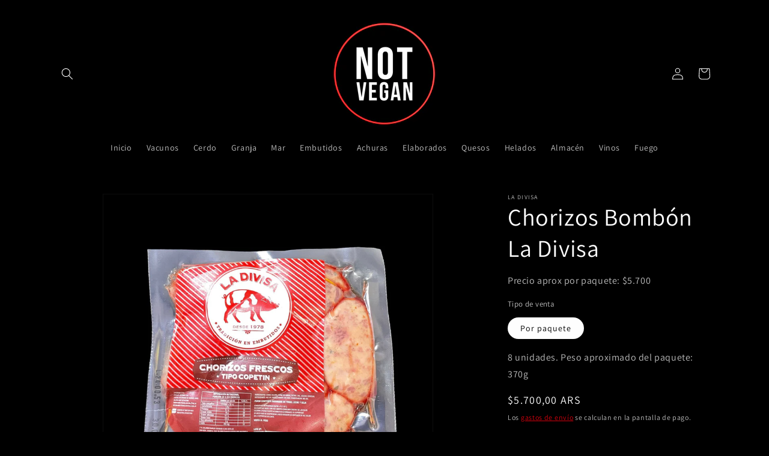

--- FILE ---
content_type: text/html; charset=utf-8
request_url: https://notvegan.com.ar/products/chorizos-frescos-tipo-copetin
body_size: 22330
content:
<!doctype html>
<html class="js" lang="es">
  <head>
    <meta name="google-site-verification" content="google-site-verification=MJ0e8FAtx4Z7XBImHSFiEN1Jp5QFu3SD5g1wVwDp4hg" />

    
    <!-- Google Tag Manager -->
    <script>(function(w,d,s,l,i){w[l]=w[l]||[];w[l].push({'gtm.start':
    new Date().getTime(),event:'gtm.js'});var f=d.getElementsByTagName(s)[0],
    j=d.createElement(s),dl=l!='dataLayer'?'&l='+l:'';j.async=true;j.src=
    'https://www.googletagmanager.com/gtm.js?id='+i+dl;f.parentNode.insertBefore(j,f);})(window,document,'script','dataLayer','GTM-MBSNZVM');
    </script>
    
    
    <!-- Global site tag (gtag.js) - Google Analytics -->
		<script async src="https://www.googletagmanager.com/gtag/js?id=UA-209332553-1"></script>
		<script>
  			window.dataLayer = window.dataLayer || [];
  			function gtag(){dataLayer.push(arguments);}
  			gtag('js', new Date());

  			gtag('config', 'UA-209332553-1');
		</script>

    
    <meta charset="utf-8">
    <meta http-equiv="X-UA-Compatible" content="IE=edge">
    <meta name="viewport" content="width=device-width,initial-scale=1">
    <meta name="theme-color" content="">
    <link rel="canonical" href="https://notvegan.com.ar/products/chorizos-frescos-tipo-copetin"><link rel="icon" type="image/png" href="//notvegan.com.ar/cdn/shop/files/Logo_Not_Vegan_Alta_66113bb3-cb9a-47cd-9216-d4f5ff7d4617.png?crop=center&height=32&v=1635204073&width=32"><link rel="preconnect" href="https://fonts.shopifycdn.com" crossorigin><title>
      Chorizos Bombón La Divisa
 &ndash; Not Vegan</title>

    
      <meta name="description" content="  Envase con 7 chorizos frescos bombón Envasados al vacío. Los tradicionales chorizos frescos de La Divisa se distinguen por su consistencia naturalmente suave y sabor delicioso. Elaborados artesanalmente mezclando cortes seleccionados de carne vacuna y cerdo, un adicional de tocino y especias naturales que brindan un ">
    

    

<meta property="og:site_name" content="Not Vegan">
<meta property="og:url" content="https://notvegan.com.ar/products/chorizos-frescos-tipo-copetin">
<meta property="og:title" content="Chorizos Bombón La Divisa">
<meta property="og:type" content="product">
<meta property="og:description" content="  Envase con 7 chorizos frescos bombón Envasados al vacío. Los tradicionales chorizos frescos de La Divisa se distinguen por su consistencia naturalmente suave y sabor delicioso. Elaborados artesanalmente mezclando cortes seleccionados de carne vacuna y cerdo, un adicional de tocino y especias naturales que brindan un "><meta property="og:image" content="http://notvegan.com.ar/cdn/shop/products/Chorizo_bombon_La_Divisa.jpg?v=1757600625">
  <meta property="og:image:secure_url" content="https://notvegan.com.ar/cdn/shop/products/Chorizo_bombon_La_Divisa.jpg?v=1757600625">
  <meta property="og:image:width" content="4000">
  <meta property="og:image:height" content="4000"><meta property="og:price:amount" content="5.700,00">
  <meta property="og:price:currency" content="ARS"><meta name="twitter:card" content="summary_large_image">
<meta name="twitter:title" content="Chorizos Bombón La Divisa">
<meta name="twitter:description" content="  Envase con 7 chorizos frescos bombón Envasados al vacío. Los tradicionales chorizos frescos de La Divisa se distinguen por su consistencia naturalmente suave y sabor delicioso. Elaborados artesanalmente mezclando cortes seleccionados de carne vacuna y cerdo, un adicional de tocino y especias naturales que brindan un ">


    <script src="//notvegan.com.ar/cdn/shop/t/3/assets/constants.js?v=132983761750457495441756940361" defer="defer"></script>
    <script src="//notvegan.com.ar/cdn/shop/t/3/assets/pubsub.js?v=25310214064522200911756940362" defer="defer"></script>
    <script src="//notvegan.com.ar/cdn/shop/t/3/assets/global.js?v=7301445359237545521756940361" defer="defer"></script>
    <script src="//notvegan.com.ar/cdn/shop/t/3/assets/details-disclosure.js?v=13653116266235556501756940361" defer="defer"></script>
    <script src="//notvegan.com.ar/cdn/shop/t/3/assets/details-modal.js?v=25581673532751508451756940361" defer="defer"></script>
    <script src="//notvegan.com.ar/cdn/shop/t/3/assets/search-form.js?v=133129549252120666541756940362" defer="defer"></script><script src="//notvegan.com.ar/cdn/shop/t/3/assets/animations.js?v=88693664871331136111756940360" defer="defer"></script><script>window.performance && window.performance.mark && window.performance.mark('shopify.content_for_header.start');</script><meta name="google-site-verification" content="MJ0e8FAtx4Z7XBImHSFiEN1Jp5QFu3SD5g1wVwDp4hg">
<meta id="shopify-digital-wallet" name="shopify-digital-wallet" content="/59870249129/digital_wallets/dialog">
<link rel="alternate" type="application/json+oembed" href="https://notvegan.com.ar/products/chorizos-frescos-tipo-copetin.oembed">
<script async="async" src="/checkouts/internal/preloads.js?locale=es-AR"></script>
<script id="shopify-features" type="application/json">{"accessToken":"31422f451d5c7f54130217df24b01643","betas":["rich-media-storefront-analytics"],"domain":"notvegan.com.ar","predictiveSearch":true,"shopId":59870249129,"locale":"es"}</script>
<script>var Shopify = Shopify || {};
Shopify.shop = "not-vegan-argentina.myshopify.com";
Shopify.locale = "es";
Shopify.currency = {"active":"ARS","rate":"1.0"};
Shopify.country = "AR";
Shopify.theme = {"name":"Copia actualizada de Dawn","id":147283017897,"schema_name":"Dawn","schema_version":"15.4.0","theme_store_id":887,"role":"main"};
Shopify.theme.handle = "null";
Shopify.theme.style = {"id":null,"handle":null};
Shopify.cdnHost = "notvegan.com.ar/cdn";
Shopify.routes = Shopify.routes || {};
Shopify.routes.root = "/";</script>
<script type="module">!function(o){(o.Shopify=o.Shopify||{}).modules=!0}(window);</script>
<script>!function(o){function n(){var o=[];function n(){o.push(Array.prototype.slice.apply(arguments))}return n.q=o,n}var t=o.Shopify=o.Shopify||{};t.loadFeatures=n(),t.autoloadFeatures=n()}(window);</script>
<script id="shop-js-analytics" type="application/json">{"pageType":"product"}</script>
<script defer="defer" async type="module" src="//notvegan.com.ar/cdn/shopifycloud/shop-js/modules/v2/client.init-shop-cart-sync_CKHg5p7x.es.esm.js"></script>
<script defer="defer" async type="module" src="//notvegan.com.ar/cdn/shopifycloud/shop-js/modules/v2/chunk.common_DkoBXfB9.esm.js"></script>
<script type="module">
  await import("//notvegan.com.ar/cdn/shopifycloud/shop-js/modules/v2/client.init-shop-cart-sync_CKHg5p7x.es.esm.js");
await import("//notvegan.com.ar/cdn/shopifycloud/shop-js/modules/v2/chunk.common_DkoBXfB9.esm.js");

  window.Shopify.SignInWithShop?.initShopCartSync?.({"fedCMEnabled":true,"windoidEnabled":true});

</script>
<script>(function() {
  var isLoaded = false;
  function asyncLoad() {
    if (isLoaded) return;
    isLoaded = true;
    var urls = ["https:\/\/cdn.shopify.com\/s\/files\/1\/0598\/7024\/9129\/t\/1\/assets\/loy_59870249129.js?v=1630643890\u0026shop=not-vegan-argentina.myshopify.com"];
    for (var i = 0; i < urls.length; i++) {
      var s = document.createElement('script');
      s.type = 'text/javascript';
      s.async = true;
      s.src = urls[i];
      var x = document.getElementsByTagName('script')[0];
      x.parentNode.insertBefore(s, x);
    }
  };
  if(window.attachEvent) {
    window.attachEvent('onload', asyncLoad);
  } else {
    window.addEventListener('load', asyncLoad, false);
  }
})();</script>
<script id="__st">var __st={"a":59870249129,"offset":-10800,"reqid":"bdb306ff-ca17-48db-904a-1d9db7efdea2-1766778505","pageurl":"notvegan.com.ar\/products\/chorizos-frescos-tipo-copetin","u":"1caf1d07609b","p":"product","rtyp":"product","rid":7456702169257};</script>
<script>window.ShopifyPaypalV4VisibilityTracking = true;</script>
<script id="form-persister">!function(){'use strict';const t='contact',e='new_comment',n=[[t,t],['blogs',e],['comments',e],[t,'customer']],o='password',r='form_key',c=['recaptcha-v3-token','g-recaptcha-response','h-captcha-response',o],s=()=>{try{return window.sessionStorage}catch{return}},i='__shopify_v',u=t=>t.elements[r],a=function(){const t=[...n].map((([t,e])=>`form[action*='/${t}']:not([data-nocaptcha='true']) input[name='form_type'][value='${e}']`)).join(',');var e;return e=t,()=>e?[...document.querySelectorAll(e)].map((t=>t.form)):[]}();function m(t){const e=u(t);a().includes(t)&&(!e||!e.value)&&function(t){try{if(!s())return;!function(t){const e=s();if(!e)return;const n=u(t);if(!n)return;const o=n.value;o&&e.removeItem(o)}(t);const e=Array.from(Array(32),(()=>Math.random().toString(36)[2])).join('');!function(t,e){u(t)||t.append(Object.assign(document.createElement('input'),{type:'hidden',name:r})),t.elements[r].value=e}(t,e),function(t,e){const n=s();if(!n)return;const r=[...t.querySelectorAll(`input[type='${o}']`)].map((({name:t})=>t)),u=[...c,...r],a={};for(const[o,c]of new FormData(t).entries())u.includes(o)||(a[o]=c);n.setItem(e,JSON.stringify({[i]:1,action:t.action,data:a}))}(t,e)}catch(e){console.error('failed to persist form',e)}}(t)}const f=t=>{if('true'===t.dataset.persistBound)return;const e=function(t,e){const n=function(t){return'function'==typeof t.submit?t.submit:HTMLFormElement.prototype.submit}(t).bind(t);return function(){let t;return()=>{t||(t=!0,(()=>{try{e(),n()}catch(t){(t=>{console.error('form submit failed',t)})(t)}})(),setTimeout((()=>t=!1),250))}}()}(t,(()=>{m(t)}));!function(t,e){if('function'==typeof t.submit&&'function'==typeof e)try{t.submit=e}catch{}}(t,e),t.addEventListener('submit',(t=>{t.preventDefault(),e()})),t.dataset.persistBound='true'};!function(){function t(t){const e=(t=>{const e=t.target;return e instanceof HTMLFormElement?e:e&&e.form})(t);e&&m(e)}document.addEventListener('submit',t),document.addEventListener('DOMContentLoaded',(()=>{const e=a();for(const t of e)f(t);var n;n=document.body,new window.MutationObserver((t=>{for(const e of t)if('childList'===e.type&&e.addedNodes.length)for(const t of e.addedNodes)1===t.nodeType&&'FORM'===t.tagName&&a().includes(t)&&f(t)})).observe(n,{childList:!0,subtree:!0,attributes:!1}),document.removeEventListener('submit',t)}))}()}();</script>
<script integrity="sha256-4kQ18oKyAcykRKYeNunJcIwy7WH5gtpwJnB7kiuLZ1E=" data-source-attribution="shopify.loadfeatures" defer="defer" src="//notvegan.com.ar/cdn/shopifycloud/storefront/assets/storefront/load_feature-a0a9edcb.js" crossorigin="anonymous"></script>
<script data-source-attribution="shopify.dynamic_checkout.dynamic.init">var Shopify=Shopify||{};Shopify.PaymentButton=Shopify.PaymentButton||{isStorefrontPortableWallets:!0,init:function(){window.Shopify.PaymentButton.init=function(){};var t=document.createElement("script");t.src="https://notvegan.com.ar/cdn/shopifycloud/portable-wallets/latest/portable-wallets.es.js",t.type="module",document.head.appendChild(t)}};
</script>
<script data-source-attribution="shopify.dynamic_checkout.buyer_consent">
  function portableWalletsHideBuyerConsent(e){var t=document.getElementById("shopify-buyer-consent"),n=document.getElementById("shopify-subscription-policy-button");t&&n&&(t.classList.add("hidden"),t.setAttribute("aria-hidden","true"),n.removeEventListener("click",e))}function portableWalletsShowBuyerConsent(e){var t=document.getElementById("shopify-buyer-consent"),n=document.getElementById("shopify-subscription-policy-button");t&&n&&(t.classList.remove("hidden"),t.removeAttribute("aria-hidden"),n.addEventListener("click",e))}window.Shopify?.PaymentButton&&(window.Shopify.PaymentButton.hideBuyerConsent=portableWalletsHideBuyerConsent,window.Shopify.PaymentButton.showBuyerConsent=portableWalletsShowBuyerConsent);
</script>
<script>
  function portableWalletsCleanup(e){e&&e.src&&console.error("Failed to load portable wallets script "+e.src);var t=document.querySelectorAll("shopify-accelerated-checkout .shopify-payment-button__skeleton, shopify-accelerated-checkout-cart .wallet-cart-button__skeleton"),e=document.getElementById("shopify-buyer-consent");for(let e=0;e<t.length;e++)t[e].remove();e&&e.remove()}function portableWalletsNotLoadedAsModule(e){e instanceof ErrorEvent&&"string"==typeof e.message&&e.message.includes("import.meta")&&"string"==typeof e.filename&&e.filename.includes("portable-wallets")&&(window.removeEventListener("error",portableWalletsNotLoadedAsModule),window.Shopify.PaymentButton.failedToLoad=e,"loading"===document.readyState?document.addEventListener("DOMContentLoaded",window.Shopify.PaymentButton.init):window.Shopify.PaymentButton.init())}window.addEventListener("error",portableWalletsNotLoadedAsModule);
</script>

<script type="module" src="https://notvegan.com.ar/cdn/shopifycloud/portable-wallets/latest/portable-wallets.es.js" onError="portableWalletsCleanup(this)" crossorigin="anonymous"></script>
<script nomodule>
  document.addEventListener("DOMContentLoaded", portableWalletsCleanup);
</script>

<link id="shopify-accelerated-checkout-styles" rel="stylesheet" media="screen" href="https://notvegan.com.ar/cdn/shopifycloud/portable-wallets/latest/accelerated-checkout-backwards-compat.css" crossorigin="anonymous">
<style id="shopify-accelerated-checkout-cart">
        #shopify-buyer-consent {
  margin-top: 1em;
  display: inline-block;
  width: 100%;
}

#shopify-buyer-consent.hidden {
  display: none;
}

#shopify-subscription-policy-button {
  background: none;
  border: none;
  padding: 0;
  text-decoration: underline;
  font-size: inherit;
  cursor: pointer;
}

#shopify-subscription-policy-button::before {
  box-shadow: none;
}

      </style>
<script id="sections-script" data-sections="product-recommendations,header" defer="defer" src="//notvegan.com.ar/cdn/shop/t/3/compiled_assets/scripts.js?889"></script>
<script>window.performance && window.performance.mark && window.performance.mark('shopify.content_for_header.end');</script>


    <style data-shopify>
      @font-face {
  font-family: Assistant;
  font-weight: 400;
  font-style: normal;
  font-display: swap;
  src: url("//notvegan.com.ar/cdn/fonts/assistant/assistant_n4.9120912a469cad1cc292572851508ca49d12e768.woff2") format("woff2"),
       url("//notvegan.com.ar/cdn/fonts/assistant/assistant_n4.6e9875ce64e0fefcd3f4446b7ec9036b3ddd2985.woff") format("woff");
}

      @font-face {
  font-family: Assistant;
  font-weight: 700;
  font-style: normal;
  font-display: swap;
  src: url("//notvegan.com.ar/cdn/fonts/assistant/assistant_n7.bf44452348ec8b8efa3aa3068825305886b1c83c.woff2") format("woff2"),
       url("//notvegan.com.ar/cdn/fonts/assistant/assistant_n7.0c887fee83f6b3bda822f1150b912c72da0f7b64.woff") format("woff");
}

      
      
      @font-face {
  font-family: Assistant;
  font-weight: 400;
  font-style: normal;
  font-display: swap;
  src: url("//notvegan.com.ar/cdn/fonts/assistant/assistant_n4.9120912a469cad1cc292572851508ca49d12e768.woff2") format("woff2"),
       url("//notvegan.com.ar/cdn/fonts/assistant/assistant_n4.6e9875ce64e0fefcd3f4446b7ec9036b3ddd2985.woff") format("woff");
}


      
        :root,
        .color-scheme-1 {
          --color-background: 0,0,0;
        
          --gradient-background: Black 100%;
        

        

        --color-foreground: 255,255,255;
        --color-background-contrast: 128,128,128;
        --color-shadow: 255,255,255;
        --color-button: 253,2,18;
        --color-button-text: 255,255,255;
        --color-secondary-button: 0,0,0;
        --color-secondary-button-text: 253,2,18;
        --color-link: 253,2,18;
        --color-badge-foreground: 255,255,255;
        --color-badge-background: 0,0,0;
        --color-badge-border: 255,255,255;
        --payment-terms-background-color: rgb(0 0 0);
      }
      
        
        .color-scheme-2 {
          --color-background: 0,0,0;
        
          --gradient-background: Black 100%;
        

        

        --color-foreground: 255,255,255;
        --color-background-contrast: 128,128,128;
        --color-shadow: 255,255,255;
        --color-button: 255,255,255;
        --color-button-text: 0,0,0;
        --color-secondary-button: 0,0,0;
        --color-secondary-button-text: 255,255,255;
        --color-link: 255,255,255;
        --color-badge-foreground: 255,255,255;
        --color-badge-background: 0,0,0;
        --color-badge-border: 255,255,255;
        --payment-terms-background-color: rgb(0 0 0);
      }
      
        
        .color-scheme-3 {
          --color-background: 255,255,255;
        
          --gradient-background: #ffffff;
        

        

        --color-foreground: 0,0,0;
        --color-background-contrast: 191,191,191;
        --color-shadow: 255,255,255;
        --color-button: 0,0,0;
        --color-button-text: 255,255,255;
        --color-secondary-button: 255,255,255;
        --color-secondary-button-text: 0,0,0;
        --color-link: 0,0,0;
        --color-badge-foreground: 0,0,0;
        --color-badge-background: 255,255,255;
        --color-badge-border: 0,0,0;
        --payment-terms-background-color: rgb(255 255 255);
      }
      
        
        .color-scheme-4 {
          --color-background: 253,2,18;
        
          --gradient-background: #fd0212;
        

        

        --color-foreground: 255,255,255;
        --color-background-contrast: 127,1,9;
        --color-shadow: 255,255,255;
        --color-button: 255,255,255;
        --color-button-text: 253,2,18;
        --color-secondary-button: 253,2,18;
        --color-secondary-button-text: 255,255,255;
        --color-link: 255,255,255;
        --color-badge-foreground: 255,255,255;
        --color-badge-background: 253,2,18;
        --color-badge-border: 255,255,255;
        --payment-terms-background-color: rgb(253 2 18);
      }
      
        
        .color-scheme-5 {
          --color-background: 253,2,18;
        
          --gradient-background: #fd0212;
        

        

        --color-foreground: 255,255,255;
        --color-background-contrast: 127,1,9;
        --color-shadow: 255,255,255;
        --color-button: 255,255,255;
        --color-button-text: 253,2,18;
        --color-secondary-button: 253,2,18;
        --color-secondary-button-text: 255,255,255;
        --color-link: 255,255,255;
        --color-badge-foreground: 255,255,255;
        --color-badge-background: 253,2,18;
        --color-badge-border: 255,255,255;
        --payment-terms-background-color: rgb(253 2 18);
      }
      

      body, .color-scheme-1, .color-scheme-2, .color-scheme-3, .color-scheme-4, .color-scheme-5 {
        color: rgba(var(--color-foreground), 0.75);
        background-color: rgb(var(--color-background));
      }

      :root {
        --font-body-family: Assistant, sans-serif;
        --font-body-style: normal;
        --font-body-weight: 400;
        --font-body-weight-bold: 700;

        --font-heading-family: Assistant, sans-serif;
        --font-heading-style: normal;
        --font-heading-weight: 400;

        --font-body-scale: 1.0;
        --font-heading-scale: 1.0;

        --media-padding: px;
        --media-border-opacity: 0.05;
        --media-border-width: 1px;
        --media-radius: 0px;
        --media-shadow-opacity: 0.0;
        --media-shadow-horizontal-offset: 0px;
        --media-shadow-vertical-offset: 4px;
        --media-shadow-blur-radius: 5px;
        --media-shadow-visible: 0;

        --page-width: 120rem;
        --page-width-margin: 0rem;

        --product-card-image-padding: 0.0rem;
        --product-card-corner-radius: 0.0rem;
        --product-card-text-alignment: left;
        --product-card-border-width: 0.0rem;
        --product-card-border-opacity: 0.1;
        --product-card-shadow-opacity: 0.0;
        --product-card-shadow-visible: 0;
        --product-card-shadow-horizontal-offset: 0.0rem;
        --product-card-shadow-vertical-offset: 0.4rem;
        --product-card-shadow-blur-radius: 0.5rem;

        --collection-card-image-padding: 0.0rem;
        --collection-card-corner-radius: 0.0rem;
        --collection-card-text-alignment: left;
        --collection-card-border-width: 0.0rem;
        --collection-card-border-opacity: 0.1;
        --collection-card-shadow-opacity: 0.0;
        --collection-card-shadow-visible: 0;
        --collection-card-shadow-horizontal-offset: 0.0rem;
        --collection-card-shadow-vertical-offset: 0.4rem;
        --collection-card-shadow-blur-radius: 0.5rem;

        --blog-card-image-padding: 0.0rem;
        --blog-card-corner-radius: 0.0rem;
        --blog-card-text-alignment: left;
        --blog-card-border-width: 0.0rem;
        --blog-card-border-opacity: 0.1;
        --blog-card-shadow-opacity: 0.0;
        --blog-card-shadow-visible: 0;
        --blog-card-shadow-horizontal-offset: 0.0rem;
        --blog-card-shadow-vertical-offset: 0.4rem;
        --blog-card-shadow-blur-radius: 0.5rem;

        --badge-corner-radius: 4.0rem;

        --popup-border-width: 1px;
        --popup-border-opacity: 0.1;
        --popup-corner-radius: 0px;
        --popup-shadow-opacity: 0.05;
        --popup-shadow-horizontal-offset: 0px;
        --popup-shadow-vertical-offset: 4px;
        --popup-shadow-blur-radius: 5px;

        --drawer-border-width: 1px;
        --drawer-border-opacity: 0.1;
        --drawer-shadow-opacity: 0.0;
        --drawer-shadow-horizontal-offset: 0px;
        --drawer-shadow-vertical-offset: 4px;
        --drawer-shadow-blur-radius: 5px;

        --spacing-sections-desktop: 0px;
        --spacing-sections-mobile: 0px;

        --grid-desktop-vertical-spacing: 8px;
        --grid-desktop-horizontal-spacing: 8px;
        --grid-mobile-vertical-spacing: 4px;
        --grid-mobile-horizontal-spacing: 4px;

        --text-boxes-border-opacity: 0.1;
        --text-boxes-border-width: 0px;
        --text-boxes-radius: 0px;
        --text-boxes-shadow-opacity: 0.0;
        --text-boxes-shadow-visible: 0;
        --text-boxes-shadow-horizontal-offset: 0px;
        --text-boxes-shadow-vertical-offset: 4px;
        --text-boxes-shadow-blur-radius: 5px;

        --buttons-radius: 0px;
        --buttons-radius-outset: 0px;
        --buttons-border-width: 1px;
        --buttons-border-opacity: 1.0;
        --buttons-shadow-opacity: 0.0;
        --buttons-shadow-visible: 0;
        --buttons-shadow-horizontal-offset: 0px;
        --buttons-shadow-vertical-offset: 4px;
        --buttons-shadow-blur-radius: 5px;
        --buttons-border-offset: 0px;

        --inputs-radius: 0px;
        --inputs-border-width: 1px;
        --inputs-border-opacity: 0.55;
        --inputs-shadow-opacity: 0.0;
        --inputs-shadow-horizontal-offset: 0px;
        --inputs-margin-offset: 0px;
        --inputs-shadow-vertical-offset: 4px;
        --inputs-shadow-blur-radius: 5px;
        --inputs-radius-outset: 0px;

        --variant-pills-radius: 40px;
        --variant-pills-border-width: 1px;
        --variant-pills-border-opacity: 0.55;
        --variant-pills-shadow-opacity: 0.0;
        --variant-pills-shadow-horizontal-offset: 0px;
        --variant-pills-shadow-vertical-offset: 4px;
        --variant-pills-shadow-blur-radius: 5px;
      }

      *,
      *::before,
      *::after {
        box-sizing: inherit;
      }

      html {
        box-sizing: border-box;
        font-size: calc(var(--font-body-scale) * 62.5%);
        height: 100%;
      }

      body {
        display: grid;
        grid-template-rows: auto auto 1fr auto;
        grid-template-columns: 100%;
        min-height: 100%;
        margin: 0;
        font-size: 1.5rem;
        letter-spacing: 0.06rem;
        line-height: calc(1 + 0.8 / var(--font-body-scale));
        font-family: var(--font-body-family);
        font-style: var(--font-body-style);
        font-weight: var(--font-body-weight);
      }

      @media screen and (min-width: 750px) {
        body {
          font-size: 1.6rem;
        }
      }
    </style>

    <link href="//notvegan.com.ar/cdn/shop/t/3/assets/base.css?v=159841507637079171801756940360" rel="stylesheet" type="text/css" media="all" />
    <link rel="stylesheet" href="//notvegan.com.ar/cdn/shop/t/3/assets/component-cart-items.css?v=13033300910818915211756940360" media="print" onload="this.media='all'">
      <link rel="preload" as="font" href="//notvegan.com.ar/cdn/fonts/assistant/assistant_n4.9120912a469cad1cc292572851508ca49d12e768.woff2" type="font/woff2" crossorigin>
      

      <link rel="preload" as="font" href="//notvegan.com.ar/cdn/fonts/assistant/assistant_n4.9120912a469cad1cc292572851508ca49d12e768.woff2" type="font/woff2" crossorigin>
      
<link
        rel="stylesheet"
        href="//notvegan.com.ar/cdn/shop/t/3/assets/component-predictive-search.css?v=118923337488134913561756940360"
        media="print"
        onload="this.media='all'"
      ><script>
      if (Shopify.designMode) {
        document.documentElement.classList.add('shopify-design-mode');
      }
    </script>
  <link href="https://monorail-edge.shopifysvc.com" rel="dns-prefetch">
<script>(function(){if ("sendBeacon" in navigator && "performance" in window) {try {var session_token_from_headers = performance.getEntriesByType('navigation')[0].serverTiming.find(x => x.name == '_s').description;} catch {var session_token_from_headers = undefined;}var session_cookie_matches = document.cookie.match(/_shopify_s=([^;]*)/);var session_token_from_cookie = session_cookie_matches && session_cookie_matches.length === 2 ? session_cookie_matches[1] : "";var session_token = session_token_from_headers || session_token_from_cookie || "";function handle_abandonment_event(e) {var entries = performance.getEntries().filter(function(entry) {return /monorail-edge.shopifysvc.com/.test(entry.name);});if (!window.abandonment_tracked && entries.length === 0) {window.abandonment_tracked = true;var currentMs = Date.now();var navigation_start = performance.timing.navigationStart;var payload = {shop_id: 59870249129,url: window.location.href,navigation_start,duration: currentMs - navigation_start,session_token,page_type: "product"};window.navigator.sendBeacon("https://monorail-edge.shopifysvc.com/v1/produce", JSON.stringify({schema_id: "online_store_buyer_site_abandonment/1.1",payload: payload,metadata: {event_created_at_ms: currentMs,event_sent_at_ms: currentMs}}));}}window.addEventListener('pagehide', handle_abandonment_event);}}());</script>
<script id="web-pixels-manager-setup">(function e(e,d,r,n,o){if(void 0===o&&(o={}),!Boolean(null===(a=null===(i=window.Shopify)||void 0===i?void 0:i.analytics)||void 0===a?void 0:a.replayQueue)){var i,a;window.Shopify=window.Shopify||{};var t=window.Shopify;t.analytics=t.analytics||{};var s=t.analytics;s.replayQueue=[],s.publish=function(e,d,r){return s.replayQueue.push([e,d,r]),!0};try{self.performance.mark("wpm:start")}catch(e){}var l=function(){var e={modern:/Edge?\/(1{2}[4-9]|1[2-9]\d|[2-9]\d{2}|\d{4,})\.\d+(\.\d+|)|Firefox\/(1{2}[4-9]|1[2-9]\d|[2-9]\d{2}|\d{4,})\.\d+(\.\d+|)|Chrom(ium|e)\/(9{2}|\d{3,})\.\d+(\.\d+|)|(Maci|X1{2}).+ Version\/(15\.\d+|(1[6-9]|[2-9]\d|\d{3,})\.\d+)([,.]\d+|)( \(\w+\)|)( Mobile\/\w+|) Safari\/|Chrome.+OPR\/(9{2}|\d{3,})\.\d+\.\d+|(CPU[ +]OS|iPhone[ +]OS|CPU[ +]iPhone|CPU IPhone OS|CPU iPad OS)[ +]+(15[._]\d+|(1[6-9]|[2-9]\d|\d{3,})[._]\d+)([._]\d+|)|Android:?[ /-](13[3-9]|1[4-9]\d|[2-9]\d{2}|\d{4,})(\.\d+|)(\.\d+|)|Android.+Firefox\/(13[5-9]|1[4-9]\d|[2-9]\d{2}|\d{4,})\.\d+(\.\d+|)|Android.+Chrom(ium|e)\/(13[3-9]|1[4-9]\d|[2-9]\d{2}|\d{4,})\.\d+(\.\d+|)|SamsungBrowser\/([2-9]\d|\d{3,})\.\d+/,legacy:/Edge?\/(1[6-9]|[2-9]\d|\d{3,})\.\d+(\.\d+|)|Firefox\/(5[4-9]|[6-9]\d|\d{3,})\.\d+(\.\d+|)|Chrom(ium|e)\/(5[1-9]|[6-9]\d|\d{3,})\.\d+(\.\d+|)([\d.]+$|.*Safari\/(?![\d.]+ Edge\/[\d.]+$))|(Maci|X1{2}).+ Version\/(10\.\d+|(1[1-9]|[2-9]\d|\d{3,})\.\d+)([,.]\d+|)( \(\w+\)|)( Mobile\/\w+|) Safari\/|Chrome.+OPR\/(3[89]|[4-9]\d|\d{3,})\.\d+\.\d+|(CPU[ +]OS|iPhone[ +]OS|CPU[ +]iPhone|CPU IPhone OS|CPU iPad OS)[ +]+(10[._]\d+|(1[1-9]|[2-9]\d|\d{3,})[._]\d+)([._]\d+|)|Android:?[ /-](13[3-9]|1[4-9]\d|[2-9]\d{2}|\d{4,})(\.\d+|)(\.\d+|)|Mobile Safari.+OPR\/([89]\d|\d{3,})\.\d+\.\d+|Android.+Firefox\/(13[5-9]|1[4-9]\d|[2-9]\d{2}|\d{4,})\.\d+(\.\d+|)|Android.+Chrom(ium|e)\/(13[3-9]|1[4-9]\d|[2-9]\d{2}|\d{4,})\.\d+(\.\d+|)|Android.+(UC? ?Browser|UCWEB|U3)[ /]?(15\.([5-9]|\d{2,})|(1[6-9]|[2-9]\d|\d{3,})\.\d+)\.\d+|SamsungBrowser\/(5\.\d+|([6-9]|\d{2,})\.\d+)|Android.+MQ{2}Browser\/(14(\.(9|\d{2,})|)|(1[5-9]|[2-9]\d|\d{3,})(\.\d+|))(\.\d+|)|K[Aa][Ii]OS\/(3\.\d+|([4-9]|\d{2,})\.\d+)(\.\d+|)/},d=e.modern,r=e.legacy,n=navigator.userAgent;return n.match(d)?"modern":n.match(r)?"legacy":"unknown"}(),u="modern"===l?"modern":"legacy",c=(null!=n?n:{modern:"",legacy:""})[u],f=function(e){return[e.baseUrl,"/wpm","/b",e.hashVersion,"modern"===e.buildTarget?"m":"l",".js"].join("")}({baseUrl:d,hashVersion:r,buildTarget:u}),m=function(e){var d=e.version,r=e.bundleTarget,n=e.surface,o=e.pageUrl,i=e.monorailEndpoint;return{emit:function(e){var a=e.status,t=e.errorMsg,s=(new Date).getTime(),l=JSON.stringify({metadata:{event_sent_at_ms:s},events:[{schema_id:"web_pixels_manager_load/3.1",payload:{version:d,bundle_target:r,page_url:o,status:a,surface:n,error_msg:t},metadata:{event_created_at_ms:s}}]});if(!i)return console&&console.warn&&console.warn("[Web Pixels Manager] No Monorail endpoint provided, skipping logging."),!1;try{return self.navigator.sendBeacon.bind(self.navigator)(i,l)}catch(e){}var u=new XMLHttpRequest;try{return u.open("POST",i,!0),u.setRequestHeader("Content-Type","text/plain"),u.send(l),!0}catch(e){return console&&console.warn&&console.warn("[Web Pixels Manager] Got an unhandled error while logging to Monorail."),!1}}}}({version:r,bundleTarget:l,surface:e.surface,pageUrl:self.location.href,monorailEndpoint:e.monorailEndpoint});try{o.browserTarget=l,function(e){var d=e.src,r=e.async,n=void 0===r||r,o=e.onload,i=e.onerror,a=e.sri,t=e.scriptDataAttributes,s=void 0===t?{}:t,l=document.createElement("script"),u=document.querySelector("head"),c=document.querySelector("body");if(l.async=n,l.src=d,a&&(l.integrity=a,l.crossOrigin="anonymous"),s)for(var f in s)if(Object.prototype.hasOwnProperty.call(s,f))try{l.dataset[f]=s[f]}catch(e){}if(o&&l.addEventListener("load",o),i&&l.addEventListener("error",i),u)u.appendChild(l);else{if(!c)throw new Error("Did not find a head or body element to append the script");c.appendChild(l)}}({src:f,async:!0,onload:function(){if(!function(){var e,d;return Boolean(null===(d=null===(e=window.Shopify)||void 0===e?void 0:e.analytics)||void 0===d?void 0:d.initialized)}()){var d=window.webPixelsManager.init(e)||void 0;if(d){var r=window.Shopify.analytics;r.replayQueue.forEach((function(e){var r=e[0],n=e[1],o=e[2];d.publishCustomEvent(r,n,o)})),r.replayQueue=[],r.publish=d.publishCustomEvent,r.visitor=d.visitor,r.initialized=!0}}},onerror:function(){return m.emit({status:"failed",errorMsg:"".concat(f," has failed to load")})},sri:function(e){var d=/^sha384-[A-Za-z0-9+/=]+$/;return"string"==typeof e&&d.test(e)}(c)?c:"",scriptDataAttributes:o}),m.emit({status:"loading"})}catch(e){m.emit({status:"failed",errorMsg:(null==e?void 0:e.message)||"Unknown error"})}}})({shopId: 59870249129,storefrontBaseUrl: "https://notvegan.com.ar",extensionsBaseUrl: "https://extensions.shopifycdn.com/cdn/shopifycloud/web-pixels-manager",monorailEndpoint: "https://monorail-edge.shopifysvc.com/unstable/produce_batch",surface: "storefront-renderer",enabledBetaFlags: ["2dca8a86","a0d5f9d2"],webPixelsConfigList: [{"id":"1479671977","configuration":"{\"pixel_id\":\"592769568769275\",\"pixel_type\":\"facebook_pixel\"}","eventPayloadVersion":"v1","runtimeContext":"OPEN","scriptVersion":"ca16bc87fe92b6042fbaa3acc2fbdaa6","type":"APP","apiClientId":2329312,"privacyPurposes":["ANALYTICS","MARKETING","SALE_OF_DATA"],"dataSharingAdjustments":{"protectedCustomerApprovalScopes":["read_customer_address","read_customer_email","read_customer_name","read_customer_personal_data","read_customer_phone"]}},{"id":"540016809","configuration":"{\"config\":\"{\\\"google_tag_ids\\\":[\\\"G-NMMGBBMHTC\\\",\\\"AW-10836717216\\\",\\\"GT-MQXTHKB\\\"],\\\"target_country\\\":\\\"AR\\\",\\\"gtag_events\\\":[{\\\"type\\\":\\\"begin_checkout\\\",\\\"action_label\\\":[\\\"G-NMMGBBMHTC\\\",\\\"AW-10836717216\\\/QCRDCP6iwpkDEKDdrK8o\\\"]},{\\\"type\\\":\\\"search\\\",\\\"action_label\\\":[\\\"G-NMMGBBMHTC\\\",\\\"AW-10836717216\\\/hvpmCIGjwpkDEKDdrK8o\\\"]},{\\\"type\\\":\\\"view_item\\\",\\\"action_label\\\":[\\\"G-NMMGBBMHTC\\\",\\\"AW-10836717216\\\/HZ5wCPiiwpkDEKDdrK8o\\\",\\\"MC-SCBC0PJPDS\\\"]},{\\\"type\\\":\\\"purchase\\\",\\\"action_label\\\":[\\\"G-NMMGBBMHTC\\\",\\\"AW-10836717216\\\/1HHKCPWiwpkDEKDdrK8o\\\",\\\"MC-SCBC0PJPDS\\\"]},{\\\"type\\\":\\\"page_view\\\",\\\"action_label\\\":[\\\"G-NMMGBBMHTC\\\",\\\"AW-10836717216\\\/a14rCPKiwpkDEKDdrK8o\\\",\\\"MC-SCBC0PJPDS\\\"]},{\\\"type\\\":\\\"add_payment_info\\\",\\\"action_label\\\":[\\\"G-NMMGBBMHTC\\\",\\\"AW-10836717216\\\/LzE2CISjwpkDEKDdrK8o\\\"]},{\\\"type\\\":\\\"add_to_cart\\\",\\\"action_label\\\":[\\\"G-NMMGBBMHTC\\\",\\\"AW-10836717216\\\/_75-CPuiwpkDEKDdrK8o\\\"]}],\\\"enable_monitoring_mode\\\":false}\"}","eventPayloadVersion":"v1","runtimeContext":"OPEN","scriptVersion":"b2a88bafab3e21179ed38636efcd8a93","type":"APP","apiClientId":1780363,"privacyPurposes":[],"dataSharingAdjustments":{"protectedCustomerApprovalScopes":["read_customer_address","read_customer_email","read_customer_name","read_customer_personal_data","read_customer_phone"]}},{"id":"shopify-app-pixel","configuration":"{}","eventPayloadVersion":"v1","runtimeContext":"STRICT","scriptVersion":"0450","apiClientId":"shopify-pixel","type":"APP","privacyPurposes":["ANALYTICS","MARKETING"]},{"id":"shopify-custom-pixel","eventPayloadVersion":"v1","runtimeContext":"LAX","scriptVersion":"0450","apiClientId":"shopify-pixel","type":"CUSTOM","privacyPurposes":["ANALYTICS","MARKETING"]}],isMerchantRequest: false,initData: {"shop":{"name":"Not Vegan","paymentSettings":{"currencyCode":"ARS"},"myshopifyDomain":"not-vegan-argentina.myshopify.com","countryCode":"AR","storefrontUrl":"https:\/\/notvegan.com.ar"},"customer":null,"cart":null,"checkout":null,"productVariants":[{"price":{"amount":5700.0,"currencyCode":"ARS"},"product":{"title":"Chorizos Bombón La Divisa","vendor":"La Divisa","id":"7456702169257","untranslatedTitle":"Chorizos Bombón La Divisa","url":"\/products\/chorizos-frescos-tipo-copetin","type":"Embutidos"},"id":"42098207391913","image":{"src":"\/\/notvegan.com.ar\/cdn\/shop\/products\/Chorizo_bombon_La_Divisa.jpg?v=1757600625"},"sku":"315","title":"Por paquete","untranslatedTitle":"Por paquete"}],"purchasingCompany":null},},"https://notvegan.com.ar/cdn","da62cc92w68dfea28pcf9825a4m392e00d0",{"modern":"","legacy":""},{"shopId":"59870249129","storefrontBaseUrl":"https:\/\/notvegan.com.ar","extensionBaseUrl":"https:\/\/extensions.shopifycdn.com\/cdn\/shopifycloud\/web-pixels-manager","surface":"storefront-renderer","enabledBetaFlags":"[\"2dca8a86\", \"a0d5f9d2\"]","isMerchantRequest":"false","hashVersion":"da62cc92w68dfea28pcf9825a4m392e00d0","publish":"custom","events":"[[\"page_viewed\",{}],[\"product_viewed\",{\"productVariant\":{\"price\":{\"amount\":5700.0,\"currencyCode\":\"ARS\"},\"product\":{\"title\":\"Chorizos Bombón La Divisa\",\"vendor\":\"La Divisa\",\"id\":\"7456702169257\",\"untranslatedTitle\":\"Chorizos Bombón La Divisa\",\"url\":\"\/products\/chorizos-frescos-tipo-copetin\",\"type\":\"Embutidos\"},\"id\":\"42098207391913\",\"image\":{\"src\":\"\/\/notvegan.com.ar\/cdn\/shop\/products\/Chorizo_bombon_La_Divisa.jpg?v=1757600625\"},\"sku\":\"315\",\"title\":\"Por paquete\",\"untranslatedTitle\":\"Por paquete\"}}]]"});</script><script>
  window.ShopifyAnalytics = window.ShopifyAnalytics || {};
  window.ShopifyAnalytics.meta = window.ShopifyAnalytics.meta || {};
  window.ShopifyAnalytics.meta.currency = 'ARS';
  var meta = {"product":{"id":7456702169257,"gid":"gid:\/\/shopify\/Product\/7456702169257","vendor":"La Divisa","type":"Embutidos","handle":"chorizos-frescos-tipo-copetin","variants":[{"id":42098207391913,"price":570000,"name":"Chorizos Bombón La Divisa - Por paquete","public_title":"Por paquete","sku":"315"}],"remote":false},"page":{"pageType":"product","resourceType":"product","resourceId":7456702169257,"requestId":"bdb306ff-ca17-48db-904a-1d9db7efdea2-1766778505"}};
  for (var attr in meta) {
    window.ShopifyAnalytics.meta[attr] = meta[attr];
  }
</script>
<script class="analytics">
  (function () {
    var customDocumentWrite = function(content) {
      var jquery = null;

      if (window.jQuery) {
        jquery = window.jQuery;
      } else if (window.Checkout && window.Checkout.$) {
        jquery = window.Checkout.$;
      }

      if (jquery) {
        jquery('body').append(content);
      }
    };

    var hasLoggedConversion = function(token) {
      if (token) {
        return document.cookie.indexOf('loggedConversion=' + token) !== -1;
      }
      return false;
    }

    var setCookieIfConversion = function(token) {
      if (token) {
        var twoMonthsFromNow = new Date(Date.now());
        twoMonthsFromNow.setMonth(twoMonthsFromNow.getMonth() + 2);

        document.cookie = 'loggedConversion=' + token + '; expires=' + twoMonthsFromNow;
      }
    }

    var trekkie = window.ShopifyAnalytics.lib = window.trekkie = window.trekkie || [];
    if (trekkie.integrations) {
      return;
    }
    trekkie.methods = [
      'identify',
      'page',
      'ready',
      'track',
      'trackForm',
      'trackLink'
    ];
    trekkie.factory = function(method) {
      return function() {
        var args = Array.prototype.slice.call(arguments);
        args.unshift(method);
        trekkie.push(args);
        return trekkie;
      };
    };
    for (var i = 0; i < trekkie.methods.length; i++) {
      var key = trekkie.methods[i];
      trekkie[key] = trekkie.factory(key);
    }
    trekkie.load = function(config) {
      trekkie.config = config || {};
      trekkie.config.initialDocumentCookie = document.cookie;
      var first = document.getElementsByTagName('script')[0];
      var script = document.createElement('script');
      script.type = 'text/javascript';
      script.onerror = function(e) {
        var scriptFallback = document.createElement('script');
        scriptFallback.type = 'text/javascript';
        scriptFallback.onerror = function(error) {
                var Monorail = {
      produce: function produce(monorailDomain, schemaId, payload) {
        var currentMs = new Date().getTime();
        var event = {
          schema_id: schemaId,
          payload: payload,
          metadata: {
            event_created_at_ms: currentMs,
            event_sent_at_ms: currentMs
          }
        };
        return Monorail.sendRequest("https://" + monorailDomain + "/v1/produce", JSON.stringify(event));
      },
      sendRequest: function sendRequest(endpointUrl, payload) {
        // Try the sendBeacon API
        if (window && window.navigator && typeof window.navigator.sendBeacon === 'function' && typeof window.Blob === 'function' && !Monorail.isIos12()) {
          var blobData = new window.Blob([payload], {
            type: 'text/plain'
          });

          if (window.navigator.sendBeacon(endpointUrl, blobData)) {
            return true;
          } // sendBeacon was not successful

        } // XHR beacon

        var xhr = new XMLHttpRequest();

        try {
          xhr.open('POST', endpointUrl);
          xhr.setRequestHeader('Content-Type', 'text/plain');
          xhr.send(payload);
        } catch (e) {
          console.log(e);
        }

        return false;
      },
      isIos12: function isIos12() {
        return window.navigator.userAgent.lastIndexOf('iPhone; CPU iPhone OS 12_') !== -1 || window.navigator.userAgent.lastIndexOf('iPad; CPU OS 12_') !== -1;
      }
    };
    Monorail.produce('monorail-edge.shopifysvc.com',
      'trekkie_storefront_load_errors/1.1',
      {shop_id: 59870249129,
      theme_id: 147283017897,
      app_name: "storefront",
      context_url: window.location.href,
      source_url: "//notvegan.com.ar/cdn/s/trekkie.storefront.8f32c7f0b513e73f3235c26245676203e1209161.min.js"});

        };
        scriptFallback.async = true;
        scriptFallback.src = '//notvegan.com.ar/cdn/s/trekkie.storefront.8f32c7f0b513e73f3235c26245676203e1209161.min.js';
        first.parentNode.insertBefore(scriptFallback, first);
      };
      script.async = true;
      script.src = '//notvegan.com.ar/cdn/s/trekkie.storefront.8f32c7f0b513e73f3235c26245676203e1209161.min.js';
      first.parentNode.insertBefore(script, first);
    };
    trekkie.load(
      {"Trekkie":{"appName":"storefront","development":false,"defaultAttributes":{"shopId":59870249129,"isMerchantRequest":null,"themeId":147283017897,"themeCityHash":"7983575401068461019","contentLanguage":"es","currency":"ARS","eventMetadataId":"922e0e03-7c88-4f6e-be07-4cab8dc7c630"},"isServerSideCookieWritingEnabled":true,"monorailRegion":"shop_domain","enabledBetaFlags":["65f19447"]},"Session Attribution":{},"S2S":{"facebookCapiEnabled":true,"source":"trekkie-storefront-renderer","apiClientId":580111}}
    );

    var loaded = false;
    trekkie.ready(function() {
      if (loaded) return;
      loaded = true;

      window.ShopifyAnalytics.lib = window.trekkie;

      var originalDocumentWrite = document.write;
      document.write = customDocumentWrite;
      try { window.ShopifyAnalytics.merchantGoogleAnalytics.call(this); } catch(error) {};
      document.write = originalDocumentWrite;

      window.ShopifyAnalytics.lib.page(null,{"pageType":"product","resourceType":"product","resourceId":7456702169257,"requestId":"bdb306ff-ca17-48db-904a-1d9db7efdea2-1766778505","shopifyEmitted":true});

      var match = window.location.pathname.match(/checkouts\/(.+)\/(thank_you|post_purchase)/)
      var token = match? match[1]: undefined;
      if (!hasLoggedConversion(token)) {
        setCookieIfConversion(token);
        window.ShopifyAnalytics.lib.track("Viewed Product",{"currency":"ARS","variantId":42098207391913,"productId":7456702169257,"productGid":"gid:\/\/shopify\/Product\/7456702169257","name":"Chorizos Bombón La Divisa - Por paquete","price":"5700.00","sku":"315","brand":"La Divisa","variant":"Por paquete","category":"Embutidos","nonInteraction":true,"remote":false},undefined,undefined,{"shopifyEmitted":true});
      window.ShopifyAnalytics.lib.track("monorail:\/\/trekkie_storefront_viewed_product\/1.1",{"currency":"ARS","variantId":42098207391913,"productId":7456702169257,"productGid":"gid:\/\/shopify\/Product\/7456702169257","name":"Chorizos Bombón La Divisa - Por paquete","price":"5700.00","sku":"315","brand":"La Divisa","variant":"Por paquete","category":"Embutidos","nonInteraction":true,"remote":false,"referer":"https:\/\/notvegan.com.ar\/products\/chorizos-frescos-tipo-copetin"});
      }
    });


        var eventsListenerScript = document.createElement('script');
        eventsListenerScript.async = true;
        eventsListenerScript.src = "//notvegan.com.ar/cdn/shopifycloud/storefront/assets/shop_events_listener-3da45d37.js";
        document.getElementsByTagName('head')[0].appendChild(eventsListenerScript);

})();</script>
  <script>
  if (!window.ga || (window.ga && typeof window.ga !== 'function')) {
    window.ga = function ga() {
      (window.ga.q = window.ga.q || []).push(arguments);
      if (window.Shopify && window.Shopify.analytics && typeof window.Shopify.analytics.publish === 'function') {
        window.Shopify.analytics.publish("ga_stub_called", {}, {sendTo: "google_osp_migration"});
      }
      console.error("Shopify's Google Analytics stub called with:", Array.from(arguments), "\nSee https://help.shopify.com/manual/promoting-marketing/pixels/pixel-migration#google for more information.");
    };
    if (window.Shopify && window.Shopify.analytics && typeof window.Shopify.analytics.publish === 'function') {
      window.Shopify.analytics.publish("ga_stub_initialized", {}, {sendTo: "google_osp_migration"});
    }
  }
</script>
<script
  defer
  src="https://notvegan.com.ar/cdn/shopifycloud/perf-kit/shopify-perf-kit-2.1.2.min.js"
  data-application="storefront-renderer"
  data-shop-id="59870249129"
  data-render-region="gcp-us-central1"
  data-page-type="product"
  data-theme-instance-id="147283017897"
  data-theme-name="Dawn"
  data-theme-version="15.4.0"
  data-monorail-region="shop_domain"
  data-resource-timing-sampling-rate="10"
  data-shs="true"
  data-shs-beacon="true"
  data-shs-export-with-fetch="true"
  data-shs-logs-sample-rate="1"
  data-shs-beacon-endpoint="https://notvegan.com.ar/api/collect"
></script>
</head>

  <body class="gradient">
    <a class="skip-to-content-link button visually-hidden" href="#MainContent">
      Ir directamente al contenido
    </a>
    <noscript><iframe src="https://www.googletagmanager.com/ns.html?id=GTM-MBSNZVM"
    height="0" width="0" style="display:none;visibility:hidden"></iframe></noscript><!-- BEGIN sections: header-group -->
<div id="shopify-section-sections--19126214951081__announcement-bar" class="shopify-section shopify-section-group-header-group announcement-bar-section"><link href="//notvegan.com.ar/cdn/shop/t/3/assets/component-slideshow.css?v=17933591812325749411756940360" rel="stylesheet" type="text/css" media="all" />
<link href="//notvegan.com.ar/cdn/shop/t/3/assets/component-slider.css?v=14039311878856620671756940360" rel="stylesheet" type="text/css" media="all" />


<div
  class="utility-bar color-scheme-4 gradient"
>
  <div class="page-width utility-bar__grid"><div class="localization-wrapper">
</div>
  </div>
</div>


</div><div id="shopify-section-sections--19126214951081__header" class="shopify-section shopify-section-group-header-group section-header"><link rel="stylesheet" href="//notvegan.com.ar/cdn/shop/t/3/assets/component-list-menu.css?v=151968516119678728991756940360" media="print" onload="this.media='all'">
<link rel="stylesheet" href="//notvegan.com.ar/cdn/shop/t/3/assets/component-search.css?v=165164710990765432851756940360" media="print" onload="this.media='all'">
<link rel="stylesheet" href="//notvegan.com.ar/cdn/shop/t/3/assets/component-menu-drawer.css?v=147478906057189667651756940360" media="print" onload="this.media='all'">
<link
  rel="stylesheet"
  href="//notvegan.com.ar/cdn/shop/t/3/assets/component-cart-notification.css?v=54116361853792938221756940360"
  media="print"
  onload="this.media='all'"
><link rel="stylesheet" href="//notvegan.com.ar/cdn/shop/t/3/assets/component-price.css?v=47596247576480123001756940360" media="print" onload="this.media='all'"><style>
  header-drawer {
    justify-self: start;
    margin-left: -1.2rem;
  }@media screen and (min-width: 990px) {
      header-drawer {
        display: none;
      }
    }.menu-drawer-container {
    display: flex;
  }

  .list-menu {
    list-style: none;
    padding: 0;
    margin: 0;
  }

  .list-menu--inline {
    display: inline-flex;
    flex-wrap: wrap;
  }

  summary.list-menu__item {
    padding-right: 2.7rem;
  }

  .list-menu__item {
    display: flex;
    align-items: center;
    line-height: calc(1 + 0.3 / var(--font-body-scale));
  }

  .list-menu__item--link {
    text-decoration: none;
    padding-bottom: 1rem;
    padding-top: 1rem;
    line-height: calc(1 + 0.8 / var(--font-body-scale));
  }

  @media screen and (min-width: 750px) {
    .list-menu__item--link {
      padding-bottom: 0.5rem;
      padding-top: 0.5rem;
    }
  }
</style><style data-shopify>.header {
    padding: 10px 3rem 10px 3rem;
  }

  .section-header {
    position: sticky; /* This is for fixing a Safari z-index issue. PR #2147 */
    margin-bottom: 0px;
  }

  @media screen and (min-width: 750px) {
    .section-header {
      margin-bottom: 0px;
    }
  }

  @media screen and (min-width: 990px) {
    .header {
      padding-top: 20px;
      padding-bottom: 20px;
    }
  }</style><script src="//notvegan.com.ar/cdn/shop/t/3/assets/cart-notification.js?v=133508293167896966491756940360" defer="defer"></script>

<sticky-header
  
    data-sticky-type="on-scroll-up"
  
  class="header-wrapper color-scheme-1 gradient"
><header class="header header--top-center header--mobile-center page-width header--has-menu header--has-account">

<header-drawer data-breakpoint="tablet">
  <details id="Details-menu-drawer-container" class="menu-drawer-container">
    <summary
      class="header__icon header__icon--menu header__icon--summary link focus-inset"
      aria-label="Menú"
    >
      <span><svg xmlns="http://www.w3.org/2000/svg" fill="none" class="icon icon-hamburger" viewBox="0 0 18 16"><path fill="currentColor" d="M1 .5a.5.5 0 1 0 0 1h15.71a.5.5 0 0 0 0-1zM.5 8a.5.5 0 0 1 .5-.5h15.71a.5.5 0 0 1 0 1H1A.5.5 0 0 1 .5 8m0 7a.5.5 0 0 1 .5-.5h15.71a.5.5 0 0 1 0 1H1a.5.5 0 0 1-.5-.5"/></svg>
<svg xmlns="http://www.w3.org/2000/svg" fill="none" class="icon icon-close" viewBox="0 0 18 17"><path fill="currentColor" d="M.865 15.978a.5.5 0 0 0 .707.707l7.433-7.431 7.579 7.282a.501.501 0 0 0 .846-.37.5.5 0 0 0-.153-.351L9.712 8.546l7.417-7.416a.5.5 0 1 0-.707-.708L8.991 7.853 1.413.573a.5.5 0 1 0-.693.72l7.563 7.268z"/></svg>
</span>
    </summary>
    <div id="menu-drawer" class="gradient menu-drawer motion-reduce color-scheme-1">
      <div class="menu-drawer__inner-container">
        <div class="menu-drawer__navigation-container">
          <nav class="menu-drawer__navigation">
            <ul class="menu-drawer__menu has-submenu list-menu" role="list"><li><a
                      id="HeaderDrawer-inicio"
                      href="/"
                      class="menu-drawer__menu-item list-menu__item link link--text focus-inset"
                      
                    >
                      Inicio
                    </a></li><li><a
                      id="HeaderDrawer-vacunos"
                      href="/collections/carnes"
                      class="menu-drawer__menu-item list-menu__item link link--text focus-inset"
                      
                    >
                      Vacunos
                    </a></li><li><a
                      id="HeaderDrawer-cerdo"
                      href="/collections/cerdo"
                      class="menu-drawer__menu-item list-menu__item link link--text focus-inset"
                      
                    >
                      Cerdo
                    </a></li><li><a
                      id="HeaderDrawer-granja"
                      href="/collections/aves"
                      class="menu-drawer__menu-item list-menu__item link link--text focus-inset"
                      
                    >
                      Granja
                    </a></li><li><a
                      id="HeaderDrawer-mar"
                      href="/collections/mar"
                      class="menu-drawer__menu-item list-menu__item link link--text focus-inset"
                      
                    >
                      Mar
                    </a></li><li><a
                      id="HeaderDrawer-embutidos"
                      href="/collections/embutidos"
                      class="menu-drawer__menu-item list-menu__item link link--text focus-inset"
                      
                    >
                      Embutidos
                    </a></li><li><a
                      id="HeaderDrawer-achuras"
                      href="/collections/achuras"
                      class="menu-drawer__menu-item list-menu__item link link--text focus-inset"
                      
                    >
                      Achuras
                    </a></li><li><a
                      id="HeaderDrawer-elaborados"
                      href="/collections/elaborados"
                      class="menu-drawer__menu-item list-menu__item link link--text focus-inset"
                      
                    >
                      Elaborados
                    </a></li><li><a
                      id="HeaderDrawer-quesos"
                      href="/collections/quesos"
                      class="menu-drawer__menu-item list-menu__item link link--text focus-inset"
                      
                    >
                      Quesos
                    </a></li><li><a
                      id="HeaderDrawer-helados"
                      href="/collections/helados"
                      class="menu-drawer__menu-item list-menu__item link link--text focus-inset"
                      
                    >
                      Helados
                    </a></li><li><a
                      id="HeaderDrawer-almacen"
                      href="/collections/exquisiteces"
                      class="menu-drawer__menu-item list-menu__item link link--text focus-inset"
                      
                    >
                      Almacén
                    </a></li><li><a
                      id="HeaderDrawer-vinos"
                      href="/collections/vinos"
                      class="menu-drawer__menu-item list-menu__item link link--text focus-inset"
                      
                    >
                      Vinos
                    </a></li><li><a
                      id="HeaderDrawer-fuego"
                      href="/collections/parrilla"
                      class="menu-drawer__menu-item list-menu__item link link--text focus-inset"
                      
                    >
                      Fuego
                    </a></li></ul>
          </nav>
          <div class="menu-drawer__utility-links"><a
                href="https://account.notvegan.com.ar?locale=es&region_country=AR"
                class="menu-drawer__account link focus-inset h5 medium-hide large-up-hide"
                rel="nofollow"
              ><account-icon><span class="svg-wrapper"><svg xmlns="http://www.w3.org/2000/svg" fill="none" class="icon icon-account" viewBox="0 0 18 19"><path fill="currentColor" fill-rule="evenodd" d="M6 4.5a3 3 0 1 1 6 0 3 3 0 0 1-6 0m3-4a4 4 0 1 0 0 8 4 4 0 0 0 0-8m5.58 12.15c1.12.82 1.83 2.24 1.91 4.85H1.51c.08-2.6.79-4.03 1.9-4.85C4.66 11.75 6.5 11.5 9 11.5s4.35.26 5.58 1.15M9 10.5c-2.5 0-4.65.24-6.17 1.35C1.27 12.98.5 14.93.5 18v.5h17V18c0-3.07-.77-5.02-2.33-6.15-1.52-1.1-3.67-1.35-6.17-1.35" clip-rule="evenodd"/></svg>
</span></account-icon>Iniciar sesión</a><div class="menu-drawer__localization header-localization">
</div><ul class="list list-social list-unstyled" role="list"></ul>
          </div>
        </div>
      </div>
    </div>
  </details>
</header-drawer>


<details-modal class="header__search">
  <details>
    <summary
      class="header__icon header__icon--search header__icon--summary link focus-inset modal__toggle"
      aria-haspopup="dialog"
      aria-label="Búsqueda"
    >
      <span>
        <span class="svg-wrapper"><svg fill="none" class="icon icon-search" viewBox="0 0 18 19"><path fill="currentColor" fill-rule="evenodd" d="M11.03 11.68A5.784 5.784 0 1 1 2.85 3.5a5.784 5.784 0 0 1 8.18 8.18m.26 1.12a6.78 6.78 0 1 1 .72-.7l5.4 5.4a.5.5 0 1 1-.71.7z" clip-rule="evenodd"/></svg>
</span>
        <span class="svg-wrapper header__icon-close"><svg xmlns="http://www.w3.org/2000/svg" fill="none" class="icon icon-close" viewBox="0 0 18 17"><path fill="currentColor" d="M.865 15.978a.5.5 0 0 0 .707.707l7.433-7.431 7.579 7.282a.501.501 0 0 0 .846-.37.5.5 0 0 0-.153-.351L9.712 8.546l7.417-7.416a.5.5 0 1 0-.707-.708L8.991 7.853 1.413.573a.5.5 0 1 0-.693.72l7.563 7.268z"/></svg>
</span>
      </span>
    </summary>
    <div
      class="search-modal modal__content gradient"
      role="dialog"
      aria-modal="true"
      aria-label="Búsqueda"
    >
      <div class="modal-overlay"></div>
      <div
        class="search-modal__content search-modal__content-bottom"
        tabindex="-1"
      ><predictive-search class="search-modal__form" data-loading-text="Cargando..."><form action="/search" method="get" role="search" class="search search-modal__form">
          <div class="field">
            <input
              class="search__input field__input"
              id="Search-In-Modal-1"
              type="search"
              name="q"
              value=""
              placeholder="Búsqueda"role="combobox"
                aria-expanded="false"
                aria-owns="predictive-search-results"
                aria-controls="predictive-search-results"
                aria-haspopup="listbox"
                aria-autocomplete="list"
                autocorrect="off"
                autocomplete="off"
                autocapitalize="off"
                spellcheck="false">
            <label class="field__label" for="Search-In-Modal-1">Búsqueda</label>
            <input type="hidden" name="options[prefix]" value="last">
            <button
              type="reset"
              class="reset__button field__button hidden"
              aria-label="Borrar término de búsqueda"
            >
              <span class="svg-wrapper"><svg fill="none" stroke="currentColor" class="icon icon-close" viewBox="0 0 18 18"><circle cx="9" cy="9" r="8.5" stroke-opacity=".2"/><path stroke-linecap="round" stroke-linejoin="round" d="M11.83 11.83 6.172 6.17M6.229 11.885l5.544-5.77"/></svg>
</span>
            </button>
            <button class="search__button field__button" aria-label="Búsqueda">
              <span class="svg-wrapper"><svg fill="none" class="icon icon-search" viewBox="0 0 18 19"><path fill="currentColor" fill-rule="evenodd" d="M11.03 11.68A5.784 5.784 0 1 1 2.85 3.5a5.784 5.784 0 0 1 8.18 8.18m.26 1.12a6.78 6.78 0 1 1 .72-.7l5.4 5.4a.5.5 0 1 1-.71.7z" clip-rule="evenodd"/></svg>
</span>
            </button>
          </div><div class="predictive-search predictive-search--header" tabindex="-1" data-predictive-search>

<div class="predictive-search__loading-state">
  <svg xmlns="http://www.w3.org/2000/svg" class="spinner" viewBox="0 0 66 66"><circle stroke-width="6" cx="33" cy="33" r="30" fill="none" class="path"/></svg>

</div>
</div>

            <span class="predictive-search-status visually-hidden" role="status" aria-hidden="true"></span></form></predictive-search><button
          type="button"
          class="search-modal__close-button modal__close-button link link--text focus-inset"
          aria-label="Cerrar"
        >
          <span class="svg-wrapper"><svg xmlns="http://www.w3.org/2000/svg" fill="none" class="icon icon-close" viewBox="0 0 18 17"><path fill="currentColor" d="M.865 15.978a.5.5 0 0 0 .707.707l7.433-7.431 7.579 7.282a.501.501 0 0 0 .846-.37.5.5 0 0 0-.153-.351L9.712 8.546l7.417-7.416a.5.5 0 1 0-.707-.708L8.991 7.853 1.413.573a.5.5 0 1 0-.693.72l7.563 7.268z"/></svg>
</span>
        </button>
      </div>
    </div>
  </details>
</details-modal>
<a href="/" class="header__heading-link link link--text focus-inset"><div class="header__heading-logo-wrapper">
            
            <img src="//notvegan.com.ar/cdn/shop/files/Logo_Not_Vegan_Alta_66113bb3-cb9a-47cd-9216-d4f5ff7d4617.png?v=1635204073&amp;width=600" alt="Not Vegan" srcset="//notvegan.com.ar/cdn/shop/files/Logo_Not_Vegan_Alta_66113bb3-cb9a-47cd-9216-d4f5ff7d4617.png?v=1635204073&amp;width=190 190w, //notvegan.com.ar/cdn/shop/files/Logo_Not_Vegan_Alta_66113bb3-cb9a-47cd-9216-d4f5ff7d4617.png?v=1635204073&amp;width=285 285w, //notvegan.com.ar/cdn/shop/files/Logo_Not_Vegan_Alta_66113bb3-cb9a-47cd-9216-d4f5ff7d4617.png?v=1635204073&amp;width=380 380w" width="190" height="189.6401515151515" loading="eager" class="header__heading-logo motion-reduce" sizes="(max-width: 380px) 50vw, 190px">
          </div></a>

<nav class="header__inline-menu">
  <ul class="list-menu list-menu--inline" role="list"><li><a
            id="HeaderMenu-inicio"
            href="/"
            class="header__menu-item list-menu__item link link--text focus-inset"
            
          >
            <span
            >Inicio</span>
          </a></li><li><a
            id="HeaderMenu-vacunos"
            href="/collections/carnes"
            class="header__menu-item list-menu__item link link--text focus-inset"
            
          >
            <span
            >Vacunos</span>
          </a></li><li><a
            id="HeaderMenu-cerdo"
            href="/collections/cerdo"
            class="header__menu-item list-menu__item link link--text focus-inset"
            
          >
            <span
            >Cerdo</span>
          </a></li><li><a
            id="HeaderMenu-granja"
            href="/collections/aves"
            class="header__menu-item list-menu__item link link--text focus-inset"
            
          >
            <span
            >Granja</span>
          </a></li><li><a
            id="HeaderMenu-mar"
            href="/collections/mar"
            class="header__menu-item list-menu__item link link--text focus-inset"
            
          >
            <span
            >Mar</span>
          </a></li><li><a
            id="HeaderMenu-embutidos"
            href="/collections/embutidos"
            class="header__menu-item list-menu__item link link--text focus-inset"
            
          >
            <span
            >Embutidos</span>
          </a></li><li><a
            id="HeaderMenu-achuras"
            href="/collections/achuras"
            class="header__menu-item list-menu__item link link--text focus-inset"
            
          >
            <span
            >Achuras</span>
          </a></li><li><a
            id="HeaderMenu-elaborados"
            href="/collections/elaborados"
            class="header__menu-item list-menu__item link link--text focus-inset"
            
          >
            <span
            >Elaborados</span>
          </a></li><li><a
            id="HeaderMenu-quesos"
            href="/collections/quesos"
            class="header__menu-item list-menu__item link link--text focus-inset"
            
          >
            <span
            >Quesos</span>
          </a></li><li><a
            id="HeaderMenu-helados"
            href="/collections/helados"
            class="header__menu-item list-menu__item link link--text focus-inset"
            
          >
            <span
            >Helados</span>
          </a></li><li><a
            id="HeaderMenu-almacen"
            href="/collections/exquisiteces"
            class="header__menu-item list-menu__item link link--text focus-inset"
            
          >
            <span
            >Almacén</span>
          </a></li><li><a
            id="HeaderMenu-vinos"
            href="/collections/vinos"
            class="header__menu-item list-menu__item link link--text focus-inset"
            
          >
            <span
            >Vinos</span>
          </a></li><li><a
            id="HeaderMenu-fuego"
            href="/collections/parrilla"
            class="header__menu-item list-menu__item link link--text focus-inset"
            
          >
            <span
            >Fuego</span>
          </a></li></ul>
</nav>

<div class="header__icons header__icons--localization header-localization">
      <div class="desktop-localization-wrapper">
</div>
      

<details-modal class="header__search">
  <details>
    <summary
      class="header__icon header__icon--search header__icon--summary link focus-inset modal__toggle"
      aria-haspopup="dialog"
      aria-label="Búsqueda"
    >
      <span>
        <span class="svg-wrapper"><svg fill="none" class="icon icon-search" viewBox="0 0 18 19"><path fill="currentColor" fill-rule="evenodd" d="M11.03 11.68A5.784 5.784 0 1 1 2.85 3.5a5.784 5.784 0 0 1 8.18 8.18m.26 1.12a6.78 6.78 0 1 1 .72-.7l5.4 5.4a.5.5 0 1 1-.71.7z" clip-rule="evenodd"/></svg>
</span>
        <span class="svg-wrapper header__icon-close"><svg xmlns="http://www.w3.org/2000/svg" fill="none" class="icon icon-close" viewBox="0 0 18 17"><path fill="currentColor" d="M.865 15.978a.5.5 0 0 0 .707.707l7.433-7.431 7.579 7.282a.501.501 0 0 0 .846-.37.5.5 0 0 0-.153-.351L9.712 8.546l7.417-7.416a.5.5 0 1 0-.707-.708L8.991 7.853 1.413.573a.5.5 0 1 0-.693.72l7.563 7.268z"/></svg>
</span>
      </span>
    </summary>
    <div
      class="search-modal modal__content gradient"
      role="dialog"
      aria-modal="true"
      aria-label="Búsqueda"
    >
      <div class="modal-overlay"></div>
      <div
        class="search-modal__content search-modal__content-bottom"
        tabindex="-1"
      ><predictive-search class="search-modal__form" data-loading-text="Cargando..."><form action="/search" method="get" role="search" class="search search-modal__form">
          <div class="field">
            <input
              class="search__input field__input"
              id="Search-In-Modal"
              type="search"
              name="q"
              value=""
              placeholder="Búsqueda"role="combobox"
                aria-expanded="false"
                aria-owns="predictive-search-results"
                aria-controls="predictive-search-results"
                aria-haspopup="listbox"
                aria-autocomplete="list"
                autocorrect="off"
                autocomplete="off"
                autocapitalize="off"
                spellcheck="false">
            <label class="field__label" for="Search-In-Modal">Búsqueda</label>
            <input type="hidden" name="options[prefix]" value="last">
            <button
              type="reset"
              class="reset__button field__button hidden"
              aria-label="Borrar término de búsqueda"
            >
              <span class="svg-wrapper"><svg fill="none" stroke="currentColor" class="icon icon-close" viewBox="0 0 18 18"><circle cx="9" cy="9" r="8.5" stroke-opacity=".2"/><path stroke-linecap="round" stroke-linejoin="round" d="M11.83 11.83 6.172 6.17M6.229 11.885l5.544-5.77"/></svg>
</span>
            </button>
            <button class="search__button field__button" aria-label="Búsqueda">
              <span class="svg-wrapper"><svg fill="none" class="icon icon-search" viewBox="0 0 18 19"><path fill="currentColor" fill-rule="evenodd" d="M11.03 11.68A5.784 5.784 0 1 1 2.85 3.5a5.784 5.784 0 0 1 8.18 8.18m.26 1.12a6.78 6.78 0 1 1 .72-.7l5.4 5.4a.5.5 0 1 1-.71.7z" clip-rule="evenodd"/></svg>
</span>
            </button>
          </div><div class="predictive-search predictive-search--header" tabindex="-1" data-predictive-search>

<div class="predictive-search__loading-state">
  <svg xmlns="http://www.w3.org/2000/svg" class="spinner" viewBox="0 0 66 66"><circle stroke-width="6" cx="33" cy="33" r="30" fill="none" class="path"/></svg>

</div>
</div>

            <span class="predictive-search-status visually-hidden" role="status" aria-hidden="true"></span></form></predictive-search><button
          type="button"
          class="search-modal__close-button modal__close-button link link--text focus-inset"
          aria-label="Cerrar"
        >
          <span class="svg-wrapper"><svg xmlns="http://www.w3.org/2000/svg" fill="none" class="icon icon-close" viewBox="0 0 18 17"><path fill="currentColor" d="M.865 15.978a.5.5 0 0 0 .707.707l7.433-7.431 7.579 7.282a.501.501 0 0 0 .846-.37.5.5 0 0 0-.153-.351L9.712 8.546l7.417-7.416a.5.5 0 1 0-.707-.708L8.991 7.853 1.413.573a.5.5 0 1 0-.693.72l7.563 7.268z"/></svg>
</span>
        </button>
      </div>
    </div>
  </details>
</details-modal>

<a
          href="https://account.notvegan.com.ar?locale=es&region_country=AR"
          class="header__icon header__icon--account link focus-inset small-hide"
          rel="nofollow"
        ><account-icon><span class="svg-wrapper"><svg xmlns="http://www.w3.org/2000/svg" fill="none" class="icon icon-account" viewBox="0 0 18 19"><path fill="currentColor" fill-rule="evenodd" d="M6 4.5a3 3 0 1 1 6 0 3 3 0 0 1-6 0m3-4a4 4 0 1 0 0 8 4 4 0 0 0 0-8m5.58 12.15c1.12.82 1.83 2.24 1.91 4.85H1.51c.08-2.6.79-4.03 1.9-4.85C4.66 11.75 6.5 11.5 9 11.5s4.35.26 5.58 1.15M9 10.5c-2.5 0-4.65.24-6.17 1.35C1.27 12.98.5 14.93.5 18v.5h17V18c0-3.07-.77-5.02-2.33-6.15-1.52-1.1-3.67-1.35-6.17-1.35" clip-rule="evenodd"/></svg>
</span></account-icon><span class="visually-hidden">Iniciar sesión</span>
        </a><a href="/cart" class="header__icon header__icon--cart link focus-inset" id="cart-icon-bubble">
        
          <span class="svg-wrapper"><svg xmlns="http://www.w3.org/2000/svg" fill="none" class="icon icon-cart-empty" viewBox="0 0 40 40"><path fill="currentColor" fill-rule="evenodd" d="M15.75 11.8h-3.16l-.77 11.6a5 5 0 0 0 4.99 5.34h7.38a5 5 0 0 0 4.99-5.33L28.4 11.8zm0 1h-2.22l-.71 10.67a4 4 0 0 0 3.99 4.27h7.38a4 4 0 0 0 4-4.27l-.72-10.67h-2.22v.63a4.75 4.75 0 1 1-9.5 0zm8.5 0h-7.5v.63a3.75 3.75 0 1 0 7.5 0z"/></svg>
</span>
        
        <span class="visually-hidden">Carrito</span></a>
    </div>
  </header>
</sticky-header>

<cart-notification>
  <div class="cart-notification-wrapper page-width">
    <div
      id="cart-notification"
      class="cart-notification focus-inset color-scheme-1 gradient"
      aria-modal="true"
      aria-label="Artículo agregado a tu carrito"
      role="dialog"
      tabindex="-1"
    >
      <div class="cart-notification__header">
        <h2 class="cart-notification__heading caption-large text-body"><svg xmlns="http://www.w3.org/2000/svg" fill="none" class="icon icon-checkmark" viewBox="0 0 12 9"><path fill="currentColor" fill-rule="evenodd" d="M11.35.643a.5.5 0 0 1 .006.707l-6.77 6.886a.5.5 0 0 1-.719-.006L.638 4.845a.5.5 0 1 1 .724-.69l2.872 3.011 6.41-6.517a.5.5 0 0 1 .707-.006z" clip-rule="evenodd"/></svg>
Artículo agregado a tu carrito
        </h2>
        <button
          type="button"
          class="cart-notification__close modal__close-button link link--text focus-inset"
          aria-label="Cerrar"
        >
          <span class="svg-wrapper"><svg xmlns="http://www.w3.org/2000/svg" fill="none" class="icon icon-close" viewBox="0 0 18 17"><path fill="currentColor" d="M.865 15.978a.5.5 0 0 0 .707.707l7.433-7.431 7.579 7.282a.501.501 0 0 0 .846-.37.5.5 0 0 0-.153-.351L9.712 8.546l7.417-7.416a.5.5 0 1 0-.707-.708L8.991 7.853 1.413.573a.5.5 0 1 0-.693.72l7.563 7.268z"/></svg>
</span>
        </button>
      </div>
      <div id="cart-notification-product" class="cart-notification-product"></div>
      <div class="cart-notification__links">
        <a
          href="/cart"
          id="cart-notification-button"
          class="button button--secondary button--full-width"
        >Ver carrito</a>
        <form action="/cart" method="post" id="cart-notification-form">
          <button class="button button--primary button--full-width" name="checkout">
            Confirmar pedido
          </button>
        </form>
        <button type="button" class="link button-label">Seguir comprando</button>
      </div>
    </div>
  </div>
</cart-notification>
<style data-shopify>
  .cart-notification {
    display: none;
  }
</style>


<script type="application/ld+json">
  {
    "@context": "http://schema.org",
    "@type": "Organization",
    "name": "Not Vegan",
    
      "logo": "https:\/\/notvegan.com.ar\/cdn\/shop\/files\/Logo_Not_Vegan_Alta_66113bb3-cb9a-47cd-9216-d4f5ff7d4617.png?v=1635204073\u0026width=500",
    
    "sameAs": [
      "",
      "",
      "",
      "",
      "",
      "",
      "",
      "",
      ""
    ],
    "url": "https:\/\/notvegan.com.ar"
  }
</script>
</div>
<!-- END sections: header-group -->

    <main id="MainContent" class="content-for-layout focus-none" role="main" tabindex="-1">
      <section id="shopify-section-template--19126214623401__main" class="shopify-section section"><product-info
  id="MainProduct-template--19126214623401__main"
  class="section-template--19126214623401__main-padding gradient color-scheme-1"
  data-section="template--19126214623401__main"
  data-product-id="7456702169257"
  data-update-url="true"
  data-url="/products/chorizos-frescos-tipo-copetin"
  
>
  <link href="//notvegan.com.ar/cdn/shop/t/3/assets/section-main-product.css?v=161818056142182136911756940362" rel="stylesheet" type="text/css" media="all" />
  <link href="//notvegan.com.ar/cdn/shop/t/3/assets/component-accordion.css?v=7971072480289620591756940360" rel="stylesheet" type="text/css" media="all" />
  <link href="//notvegan.com.ar/cdn/shop/t/3/assets/component-price.css?v=47596247576480123001756940360" rel="stylesheet" type="text/css" media="all" />
  <link href="//notvegan.com.ar/cdn/shop/t/3/assets/component-slider.css?v=14039311878856620671756940360" rel="stylesheet" type="text/css" media="all" />
  <link href="//notvegan.com.ar/cdn/shop/t/3/assets/component-rating.css?v=179577762467860590411756940360" rel="stylesheet" type="text/css" media="all" />
  <link href="//notvegan.com.ar/cdn/shop/t/3/assets/component-deferred-media.css?v=14096082462203297471756940360" rel="stylesheet" type="text/css" media="all" />

  
    <link href="//notvegan.com.ar/cdn/shop/t/3/assets/component-product-variant-picker.css?v=101198305663325844211756940360" rel="stylesheet" type="text/css" media="all" />
    <link href="//notvegan.com.ar/cdn/shop/t/3/assets/component-swatch-input.css?v=61683592951238328641756940360" rel="stylesheet" type="text/css" media="all" />
    <link href="//notvegan.com.ar/cdn/shop/t/3/assets/component-swatch.css?v=6811383713633888781756940360" rel="stylesheet" type="text/css" media="all" />
  
<style data-shopify>.section-template--19126214623401__main-padding {
      padding-top: 27px;
      padding-bottom: 27px;
    }

    @media screen and (min-width: 750px) {
      .section-template--19126214623401__main-padding {
        padding-top: 36px;
        padding-bottom: 36px;
      }
    }</style><script src="//notvegan.com.ar/cdn/shop/t/3/assets/product-info.js?v=16203316012296685121756940362" defer="defer"></script>
  <script src="//notvegan.com.ar/cdn/shop/t/3/assets/product-form.js?v=16477139885528072191756940362" defer="defer"></script>

  <div class="page-width">
    <div class="product product--large product--left product--stacked product--mobile-hide grid grid--1-col grid--2-col-tablet">
      <div class="grid__item product__media-wrapper">
        
<media-gallery
  id="MediaGallery-template--19126214623401__main"
  role="region"
  
    class="product__column-sticky"
  
  aria-label="Visor de la galería"
  data-desktop-layout="stacked"
>
  <div id="GalleryStatus-template--19126214623401__main" class="visually-hidden" role="status"></div>
  <slider-component id="GalleryViewer-template--19126214623401__main" class="slider-mobile-gutter">
    <a class="skip-to-content-link button visually-hidden quick-add-hidden" href="#ProductInfo-template--19126214623401__main">
      Ir directamente a la información del producto
    </a>
    <ul
      id="Slider-Gallery-template--19126214623401__main"
      class="product__media-list contains-media grid grid--peek list-unstyled slider slider--mobile"
      role="list"
    >
<li
            id="Slide-template--19126214623401__main-30095935144105"
            class="product__media-item grid__item slider__slide is-active scroll-trigger animate--fade-in"
            data-media-id="template--19126214623401__main-30095935144105"
          >

<div
  class="product-media-container media-type-image media-fit-contain global-media-settings gradient constrain-height"
  style="--ratio: 1.0; --preview-ratio: 1.0;"
>
  <modal-opener
    class="product__modal-opener product__modal-opener--image"
    data-modal="#ProductModal-template--19126214623401__main"
  >
    <span
      class="product__media-icon motion-reduce quick-add-hidden product__media-icon--lightbox"
      aria-hidden="true"
    >
      
          <span class="svg-wrapper"><svg xmlns="http://www.w3.org/2000/svg" fill="none" class="icon icon-plus" viewBox="0 0 19 19"><path fill="currentColor" fill-rule="evenodd" d="M4.667 7.94a.5.5 0 0 1 .499-.501l5.534-.014a.5.5 0 1 1 .002 1l-5.534.014a.5.5 0 0 1-.5-.5" clip-rule="evenodd"/><path fill="currentColor" fill-rule="evenodd" d="M7.926 4.665a.5.5 0 0 1 .501.498l.014 5.534a.5.5 0 1 1-1 .003l-.014-5.534a.5.5 0 0 1 .499-.501" clip-rule="evenodd"/><path fill="currentColor" fill-rule="evenodd" d="M12.832 3.03a6.931 6.931 0 1 0-9.802 9.802 6.931 6.931 0 0 0 9.802-9.802M2.323 2.323a7.931 7.931 0 0 1 11.296 11.136l4.628 4.628a.5.5 0 0 1-.707.707l-4.662-4.662A7.932 7.932 0 0 1 2.323 2.323" clip-rule="evenodd"/></svg>
</span>
      
    </span>

<div class="loading__spinner hidden">
  <svg xmlns="http://www.w3.org/2000/svg" class="spinner" viewBox="0 0 66 66"><circle stroke-width="6" cx="33" cy="33" r="30" fill="none" class="path"/></svg>

</div>
<div class="product__media media media--transparent">
      <img src="//notvegan.com.ar/cdn/shop/products/Chorizo_bombon_La_Divisa.jpg?v=1757600625&amp;width=1946" alt="" srcset="//notvegan.com.ar/cdn/shop/products/Chorizo_bombon_La_Divisa.jpg?v=1757600625&amp;width=246 246w, //notvegan.com.ar/cdn/shop/products/Chorizo_bombon_La_Divisa.jpg?v=1757600625&amp;width=493 493w, //notvegan.com.ar/cdn/shop/products/Chorizo_bombon_La_Divisa.jpg?v=1757600625&amp;width=600 600w, //notvegan.com.ar/cdn/shop/products/Chorizo_bombon_La_Divisa.jpg?v=1757600625&amp;width=713 713w, //notvegan.com.ar/cdn/shop/products/Chorizo_bombon_La_Divisa.jpg?v=1757600625&amp;width=823 823w, //notvegan.com.ar/cdn/shop/products/Chorizo_bombon_La_Divisa.jpg?v=1757600625&amp;width=990 990w, //notvegan.com.ar/cdn/shop/products/Chorizo_bombon_La_Divisa.jpg?v=1757600625&amp;width=1100 1100w, //notvegan.com.ar/cdn/shop/products/Chorizo_bombon_La_Divisa.jpg?v=1757600625&amp;width=1206 1206w, //notvegan.com.ar/cdn/shop/products/Chorizo_bombon_La_Divisa.jpg?v=1757600625&amp;width=1346 1346w, //notvegan.com.ar/cdn/shop/products/Chorizo_bombon_La_Divisa.jpg?v=1757600625&amp;width=1426 1426w, //notvegan.com.ar/cdn/shop/products/Chorizo_bombon_La_Divisa.jpg?v=1757600625&amp;width=1646 1646w, //notvegan.com.ar/cdn/shop/products/Chorizo_bombon_La_Divisa.jpg?v=1757600625&amp;width=1946 1946w" width="1946" height="1946" class="image-magnify-lightbox" sizes="(min-width: 1200px) 715px, (min-width: 990px) calc(65.0vw - 10rem), (min-width: 750px) calc((100vw - 11.5rem) / 2), calc(100vw / 1 - 4rem)">
    </div>
    <button
      class="product__media-toggle quick-add-hidden product__media-zoom-lightbox"
      type="button"
      aria-haspopup="dialog"
      data-media-id="30095935144105"
    >
      <span class="visually-hidden">
        Abrir elemento multimedia 1 en una ventana modal
      </span>
    </button>
  </modal-opener></div>

          </li>
<li
            id="Slide-template--19126214623401__main-30095935176873"
            class="product__media-item grid__item slider__slide scroll-trigger animate--fade-in"
            data-media-id="template--19126214623401__main-30095935176873"
          >

<div
  class="product-media-container media-type-image media-fit-contain global-media-settings gradient constrain-height"
  style="--ratio: 1.0; --preview-ratio: 1.0;"
>
  <modal-opener
    class="product__modal-opener product__modal-opener--image"
    data-modal="#ProductModal-template--19126214623401__main"
  >
    <span
      class="product__media-icon motion-reduce quick-add-hidden product__media-icon--lightbox"
      aria-hidden="true"
    >
      
          <span class="svg-wrapper"><svg xmlns="http://www.w3.org/2000/svg" fill="none" class="icon icon-plus" viewBox="0 0 19 19"><path fill="currentColor" fill-rule="evenodd" d="M4.667 7.94a.5.5 0 0 1 .499-.501l5.534-.014a.5.5 0 1 1 .002 1l-5.534.014a.5.5 0 0 1-.5-.5" clip-rule="evenodd"/><path fill="currentColor" fill-rule="evenodd" d="M7.926 4.665a.5.5 0 0 1 .501.498l.014 5.534a.5.5 0 1 1-1 .003l-.014-5.534a.5.5 0 0 1 .499-.501" clip-rule="evenodd"/><path fill="currentColor" fill-rule="evenodd" d="M12.832 3.03a6.931 6.931 0 1 0-9.802 9.802 6.931 6.931 0 0 0 9.802-9.802M2.323 2.323a7.931 7.931 0 0 1 11.296 11.136l4.628 4.628a.5.5 0 0 1-.707.707l-4.662-4.662A7.932 7.932 0 0 1 2.323 2.323" clip-rule="evenodd"/></svg>
</span>
      
    </span>

<div class="loading__spinner hidden">
  <svg xmlns="http://www.w3.org/2000/svg" class="spinner" viewBox="0 0 66 66"><circle stroke-width="6" cx="33" cy="33" r="30" fill="none" class="path"/></svg>

</div>
<div class="product__media media media--transparent">
      <img src="//notvegan.com.ar/cdn/shop/products/image_a580222b-bdb9-4a6c-a487-5d35bb084658.jpg?v=1678642119&amp;width=1946" alt="" srcset="//notvegan.com.ar/cdn/shop/products/image_a580222b-bdb9-4a6c-a487-5d35bb084658.jpg?v=1678642119&amp;width=246 246w, //notvegan.com.ar/cdn/shop/products/image_a580222b-bdb9-4a6c-a487-5d35bb084658.jpg?v=1678642119&amp;width=493 493w, //notvegan.com.ar/cdn/shop/products/image_a580222b-bdb9-4a6c-a487-5d35bb084658.jpg?v=1678642119&amp;width=600 600w, //notvegan.com.ar/cdn/shop/products/image_a580222b-bdb9-4a6c-a487-5d35bb084658.jpg?v=1678642119&amp;width=713 713w, //notvegan.com.ar/cdn/shop/products/image_a580222b-bdb9-4a6c-a487-5d35bb084658.jpg?v=1678642119&amp;width=823 823w, //notvegan.com.ar/cdn/shop/products/image_a580222b-bdb9-4a6c-a487-5d35bb084658.jpg?v=1678642119&amp;width=990 990w, //notvegan.com.ar/cdn/shop/products/image_a580222b-bdb9-4a6c-a487-5d35bb084658.jpg?v=1678642119&amp;width=1100 1100w, //notvegan.com.ar/cdn/shop/products/image_a580222b-bdb9-4a6c-a487-5d35bb084658.jpg?v=1678642119&amp;width=1206 1206w, //notvegan.com.ar/cdn/shop/products/image_a580222b-bdb9-4a6c-a487-5d35bb084658.jpg?v=1678642119&amp;width=1346 1346w, //notvegan.com.ar/cdn/shop/products/image_a580222b-bdb9-4a6c-a487-5d35bb084658.jpg?v=1678642119&amp;width=1426 1426w, //notvegan.com.ar/cdn/shop/products/image_a580222b-bdb9-4a6c-a487-5d35bb084658.jpg?v=1678642119&amp;width=1646 1646w, //notvegan.com.ar/cdn/shop/products/image_a580222b-bdb9-4a6c-a487-5d35bb084658.jpg?v=1678642119&amp;width=1946 1946w" width="1946" height="1946" loading="lazy" class="image-magnify-lightbox" sizes="(min-width: 1200px) 715px, (min-width: 990px) calc(65.0vw - 10rem), (min-width: 750px) calc((100vw - 11.5rem) / 2), calc(100vw / 1 - 4rem)">
    </div>
    <button
      class="product__media-toggle quick-add-hidden product__media-zoom-lightbox"
      type="button"
      aria-haspopup="dialog"
      data-media-id="30095935176873"
    >
      <span class="visually-hidden">
        Abrir elemento multimedia 2 en una ventana modal
      </span>
    </button>
  </modal-opener></div>

          </li></ul>
    <div class="slider-buttons quick-add-hidden">
      <button
        type="button"
        class="slider-button slider-button--prev"
        name="previous"
        aria-label="Diapositiva a la izquierda"
      >
        <span class="svg-wrapper"><svg class="icon icon-caret" viewBox="0 0 10 6"><path fill="currentColor" fill-rule="evenodd" d="M9.354.646a.5.5 0 0 0-.708 0L5 4.293 1.354.646a.5.5 0 0 0-.708.708l4 4a.5.5 0 0 0 .708 0l4-4a.5.5 0 0 0 0-.708" clip-rule="evenodd"/></svg>
</span>
      </button>
      <div class="slider-counter caption">
        <span class="slider-counter--current">1</span>
        <span aria-hidden="true"> / </span>
        <span class="visually-hidden">de</span>
        <span class="slider-counter--total">2</span>
      </div>
      <button
        type="button"
        class="slider-button slider-button--next"
        name="next"
        aria-label="Diapositiva a la derecha"
      >
        <span class="svg-wrapper"><svg class="icon icon-caret" viewBox="0 0 10 6"><path fill="currentColor" fill-rule="evenodd" d="M9.354.646a.5.5 0 0 0-.708 0L5 4.293 1.354.646a.5.5 0 0 0-.708.708l4 4a.5.5 0 0 0 .708 0l4-4a.5.5 0 0 0 0-.708" clip-rule="evenodd"/></svg>
</span>
      </button>
    </div>
  </slider-component></media-gallery>

      </div>
      <div class="product__info-wrapper grid__item scroll-trigger animate--slide-in">
        <section
          id="ProductInfo-template--19126214623401__main"
          class="product__info-container product__column-sticky"
        ><p
                  class="product__text inline-richtext caption-with-letter-spacing"
                  
                >La Divisa</p><div class="product__title" >
                  <h1>Chorizos Bombón La Divisa</h1>
                  <a href="/products/chorizos-frescos-tipo-copetin" class="product__title">
                    <h2 class="h1">
                      Chorizos Bombón La Divisa
                    </h2>
                  </a>
                </div><p
                  class="product__text inline-richtext"
                  
                >Precio aprox por paquete: $5.700</p>
<variant-selects
    id="variant-selects-template--19126214623401__main"
    data-section="template--19126214623401__main"
    
  ><fieldset class="js product-form__input product-form__input--pill">
          <legend class="form__label">Tipo de venta</legend>
          
<input
      type="radio"
      id="template--19126214623401__main-1-0"
      name="Tipo de venta-1
"
      value="Por paquete"
      form="product-form-template--19126214623401__main"
      
        checked
      
      
      data-product-url=""
    data-option-value-id="205913260201"
    >
    <label for="template--19126214623401__main-1-0">
      Por paquete<span class="visually-hidden label-unavailable">Variante agotada o no disponible</span>
    </label>
        </fieldset><script type="application/json" data-selected-variant>
      {"id":42098207391913,"title":"Por paquete","option1":"Por paquete","option2":null,"option3":null,"sku":"315","requires_shipping":true,"taxable":false,"featured_image":null,"available":true,"name":"Chorizos Bombón La Divisa - Por paquete","public_title":"Por paquete","options":["Por paquete"],"price":570000,"weight":0,"compare_at_price":null,"inventory_management":null,"barcode":"","requires_selling_plan":false,"selling_plan_allocations":[]}
    </script>
  </variant-selects>
<p
                  class="product__text inline-richtext"
                  
                >8 unidades. Peso aproximado del paquete: 370g</p><div id="price-template--19126214623401__main" role="status" >
<div
    class="
      price price--large price--show-badge"
  >
    <div class="price__container"><div class="price__regular"><span class="visually-hidden visually-hidden--inline">Precio habitual</span>
          <span class="price-item price-item--regular">
            $5.700,00 ARS
          </span></div>
      <div class="price__sale">
          <span class="visually-hidden visually-hidden--inline">Precio habitual</span>
          <span>
            <s class="price-item price-item--regular">
              
                
              
            </s>
          </span><span class="visually-hidden visually-hidden--inline">Precio de oferta</span>
        <span class="price-item price-item--sale price-item--last">
          $5.700,00 ARS
        </span>
      </div></div><span class="badge price__badge-sale color-scheme-4">
        Oferta
      </span>

      <span class="badge price__badge-sold-out color-scheme-3">
        Agotado
      </span></div>

</div><div class="product__tax caption rte">Los <a href="/policies/shipping-policy">gastos de envío</a> se calculan en la pantalla de pago.
</div><div ><form method="post" action="/cart/add" id="product-form-installment-template--19126214623401__main" accept-charset="UTF-8" class="installment caption-large" enctype="multipart/form-data"><input type="hidden" name="form_type" value="product" /><input type="hidden" name="utf8" value="✓" /><input type="hidden" name="id" value="42098207391913">
                    
<input type="hidden" name="product-id" value="7456702169257" /><input type="hidden" name="section-id" value="template--19126214623401__main" /></form></div><div
                  id="Quantity-Form-template--19126214623401__main"
                  class="product-form__input product-form__quantity"
                  
                >
                  
                  

                  <span class="visually-hidden" id="quantity-label-template--19126214623401__main">Cantidad</span>
                  <label
                    class="quantity__label form__label"
                    for="Quantity-template--19126214623401__main"
                    aria-labelledby="quantity-label-template--19126214623401__main"
                  >
                    <span aria-hidden="true">Cantidad</span>
                    <span class="quantity__rules-cart hidden" aria-hidden="true">

<div class="loading__spinner hidden">
  <svg xmlns="http://www.w3.org/2000/svg" class="spinner" viewBox="0 0 66 66"><circle stroke-width="6" cx="33" cy="33" r="30" fill="none" class="path"/></svg>

</div>
<span
                        >(<span class="quantity-cart">0</span> en el carrito)</span
                      >
                    </span>
                  </label>
                  <div class="price-per-item__container">
                    <quantity-input class="quantity" data-url="/products/chorizos-frescos-tipo-copetin" data-section="template--19126214623401__main">
                      <button class="quantity__button" name="minus" type="button">
                        <span class="visually-hidden">Reducir cantidad para Chorizos Bombón La Divisa</span>
                        <span class="svg-wrapper"><svg xmlns="http://www.w3.org/2000/svg" fill="none" class="icon icon-minus" viewBox="0 0 10 2"><path fill="currentColor" fill-rule="evenodd" d="M.5 1C.5.7.7.5 1 .5h8a.5.5 0 1 1 0 1H1A.5.5 0 0 1 .5 1" clip-rule="evenodd"/></svg>
</span>
                      </button>
                      <input
                        class="quantity__input"
                        type="number"
                        name="quantity"
                        id="Quantity-template--19126214623401__main"
                        data-cart-quantity="0"
                        data-min="1"
                        min="1"
                        
                        step="1"
                        value="1"
                        form="product-form-template--19126214623401__main"
                      >
                      <button class="quantity__button" name="plus" type="button">
                        <span class="visually-hidden">Aumentar cantidad para Chorizos Bombón La Divisa</span>
                        <span class="svg-wrapper"><svg xmlns="http://www.w3.org/2000/svg" fill="none" class="icon icon-plus" viewBox="0 0 10 10"><path fill="currentColor" fill-rule="evenodd" d="M1 4.51a.5.5 0 0 0 0 1h3.5l.01 3.5a.5.5 0 0 0 1-.01V5.5l3.5-.01a.5.5 0 0 0-.01-1H5.5L5.49.99a.5.5 0 0 0-1 .01v3.5l-3.5.01z" clip-rule="evenodd"/></svg>
</span>
                      </button>
                    </quantity-input></div>
                  <div class="quantity__rules caption" id="Quantity-Rules-template--19126214623401__main"></div></div>
<div ><product-form
      class="product-form"
      data-hide-errors="false"
      data-section-id="template--19126214623401__main"
    >
      <div class="product-form__error-message-wrapper" role="alert" hidden>
        <span class="svg-wrapper"><svg class="icon icon-error" viewBox="0 0 13 13"><circle cx="6.5" cy="6.5" r="5.5" stroke="#fff" stroke-width="2"/><circle cx="6.5" cy="6.5" r="5.5" fill="#EB001B" stroke="#EB001B" stroke-width=".7"/><path fill="#fff" d="m5.874 3.528.1 4.044h1.053l.1-4.044zm.627 6.133c.38 0 .68-.288.68-.656s-.3-.656-.68-.656-.681.288-.681.656.3.656.68.656"/><path fill="#fff" stroke="#EB001B" stroke-width=".7" d="M5.874 3.178h-.359l.01.359.1 4.044.008.341h1.736l.008-.341.1-4.044.01-.359H5.873Zm.627 6.833c.56 0 1.03-.432 1.03-1.006s-.47-1.006-1.03-1.006-1.031.432-1.031 1.006.47 1.006 1.03 1.006Z"/></svg>
</span>
        <span class="product-form__error-message"></span>
      </div><form method="post" action="/cart/add" id="product-form-template--19126214623401__main" accept-charset="UTF-8" class="form" enctype="multipart/form-data" novalidate="novalidate" data-type="add-to-cart-form"><input type="hidden" name="form_type" value="product" /><input type="hidden" name="utf8" value="✓" /><input
          type="hidden"
          name="id"
          value="42098207391913"
          
          class="product-variant-id"
        ><div class="product-form__buttons"><button
            id="ProductSubmitButton-template--19126214623401__main"
            type="submit"
            name="add"
            class="product-form__submit button button--full-width button--secondary"
            
          >
            <span>Agregar al carrito
</span>

<div class="loading__spinner hidden">
  <svg xmlns="http://www.w3.org/2000/svg" class="spinner" viewBox="0 0 66 66"><circle stroke-width="6" cx="33" cy="33" r="30" fill="none" class="path"/></svg>

</div>
</button><div data-shopify="payment-button" class="shopify-payment-button"> <shopify-accelerated-checkout recommended="null" fallback="{&quot;name&quot;:&quot;buy_it_now&quot;,&quot;wallet_params&quot;:{}}" access-token="31422f451d5c7f54130217df24b01643" buyer-country="AR" buyer-locale="es" buyer-currency="ARS" variant-params="[{&quot;id&quot;:42098207391913,&quot;requiresShipping&quot;:true}]" shop-id="59870249129" enabled-flags="[&quot;ae0f5bf6&quot;]" > <div class="shopify-payment-button__button" role="button" disabled aria-hidden="true" style="background-color: transparent; border: none"> <div class="shopify-payment-button__skeleton">&nbsp;</div> </div> </shopify-accelerated-checkout> <small id="shopify-buyer-consent" class="hidden" aria-hidden="true" data-consent-type="subscription"> Este artículo es una compra recurrente o diferida. Al continuar, acepto la <span id="shopify-subscription-policy-button">política de cancelación</span> y autorizo a realizar cargos en mi forma de pago según los precios, la frecuencia y las fechas indicadas en esta página hasta que se prepare mi pedido o yo lo cancele, si está permitido. </small> </div>
</div><input type="hidden" name="product-id" value="7456702169257" /><input type="hidden" name="section-id" value="template--19126214623401__main" /></form></product-form><link href="//notvegan.com.ar/cdn/shop/t/3/assets/component-pickup-availability.css?v=34645222959864780961756940360" rel="stylesheet" type="text/css" media="all" />
<pickup-availability
      class="product__pickup-availabilities quick-add-hidden"
      
        available
      
      data-root-url="/"
      data-variant-id="42098207391913"
      data-has-only-default-variant="false"
      data-product-page-color-scheme="gradient color-scheme-1"
    >
      <template>
        <pickup-availability-preview class="pickup-availability-preview">
          <span class="svg-wrapper"><svg xmlns="http://www.w3.org/2000/svg" fill="none" class="icon icon-unavailable" viewBox="0 0 20 20"><path fill="#DE3618" stroke="#fff" d="M13.94 3.94 10 7.878l-3.94-3.94A1.499 1.499 0 1 0 3.94 6.06L7.88 10l-3.94 3.94a1.499 1.499 0 1 0 2.12 2.12L10 12.12l3.94 3.94a1.497 1.497 0 0 0 2.12 0 1.5 1.5 0 0 0 0-2.12L12.122 10l3.94-3.94a1.499 1.499 0 1 0-2.121-2.12z"/></svg>
</span>
          <div class="pickup-availability-info">
            <p class="caption-large">No se pudo cargar la disponibilidad de retiro</p>
            <button class="pickup-availability-button link link--text underlined-link">
              Actualizar
            </button>
          </div>
        </pickup-availability-preview>
      </template>
    </pickup-availability>

    <script src="//notvegan.com.ar/cdn/shop/t/3/assets/pickup-availability.js?v=78418059211521962961756940362" defer="defer"></script></div>

<script src="//notvegan.com.ar/cdn/shop/t/3/assets/share.js?v=13024540447964430191756940362" defer="defer"></script>

<share-button id="Share-template--19126214623401__main" class="share-button quick-add-hidden" >
  <button class="share-button__button hidden">
    <span class="svg-wrapper"><svg xmlns="http://www.w3.org/2000/svg" fill="none" class="icon icon-share" viewBox="0 0 13 12"><path stroke="currentColor" stroke-linecap="round" stroke-linejoin="round" d="M1.625 8.125v2.167a1.083 1.083 0 0 0 1.083 1.083h7.584a1.083 1.083 0 0 0 1.083-1.083V8.125"/><path fill="currentColor" fill-rule="evenodd" d="M6.148 1.271a.5.5 0 0 1 .707 0L9.563 3.98a.5.5 0 0 1-.707.707L6.501 2.332 4.147 4.687a.5.5 0 1 1-.708-.707z" clip-rule="evenodd"/><path fill="currentColor" fill-rule="evenodd" d="M6.5 1.125a.5.5 0 0 1 .5.5v6.5a.5.5 0 0 1-1 0v-6.5a.5.5 0 0 1 .5-.5" clip-rule="evenodd"/></svg>
</span>
    Share
  </button>
  <details id="Details-share-template--19126214623401__main">
    <summary class="share-button__button">
      <span class="svg-wrapper"><svg xmlns="http://www.w3.org/2000/svg" fill="none" class="icon icon-share" viewBox="0 0 13 12"><path stroke="currentColor" stroke-linecap="round" stroke-linejoin="round" d="M1.625 8.125v2.167a1.083 1.083 0 0 0 1.083 1.083h7.584a1.083 1.083 0 0 0 1.083-1.083V8.125"/><path fill="currentColor" fill-rule="evenodd" d="M6.148 1.271a.5.5 0 0 1 .707 0L9.563 3.98a.5.5 0 0 1-.707.707L6.501 2.332 4.147 4.687a.5.5 0 1 1-.708-.707z" clip-rule="evenodd"/><path fill="currentColor" fill-rule="evenodd" d="M6.5 1.125a.5.5 0 0 1 .5.5v6.5a.5.5 0 0 1-1 0v-6.5a.5.5 0 0 1 .5-.5" clip-rule="evenodd"/></svg>
</span>
      Share
    </summary>
    <div class="share-button__fallback motion-reduce">
      <div class="field">
        <span id="ShareMessage-template--19126214623401__main" class="share-button__message hidden" role="status"> </span>
        <input
          type="text"
          class="field__input"
          id="ShareUrl-template--19126214623401__main"
          value="https://notvegan.com.ar/products/chorizos-frescos-tipo-copetin"
          placeholder="Enlace"
          onclick="this.select();"
          readonly
        >
        <label class="field__label" for="ShareUrl-template--19126214623401__main">Enlace</label>
      </div>
      <button class="share-button__close hidden">
        <span class="svg-wrapper"><svg xmlns="http://www.w3.org/2000/svg" fill="none" class="icon icon-close" viewBox="0 0 18 17"><path fill="currentColor" d="M.865 15.978a.5.5 0 0 0 .707.707l7.433-7.431 7.579 7.282a.501.501 0 0 0 .846-.37.5.5 0 0 0-.153-.351L9.712 8.546l7.417-7.416a.5.5 0 1 0-.707-.708L8.991 7.853 1.413.573a.5.5 0 1 0-.693.72l7.563 7.268z"/></svg>
</span>
        <span class="visually-hidden">Cerrar compartición</span>
      </button>
      <button class="share-button__copy">
        <span class="svg-wrapper"><svg
  class="icon icon-clipboard"
  width="11"
  height="13"
  fill="none"
  xmlns="http://www.w3.org/2000/svg"
  aria-hidden="true"
  focusable="false"
  viewBox="0 0 11 13"
>
  <path fill-rule="evenodd" clip-rule="evenodd" d="M2 1a1 1 0 011-1h7a1 1 0 011 1v9a1 1 0 01-1 1V1H2zM1 2a1 1 0 00-1 1v9a1 1 0 001 1h7a1 1 0 001-1V3a1 1 0 00-1-1H1zm0 10V3h7v9H1z" fill="currentColor"/>
</svg>
</span>
        <span class="visually-hidden">Copiar enlace</span>
      </button>
    </div>
  </details>
</share-button>

<div class="product__description rte quick-add-hidden" >
                    <p> </p>
<p data-mce-fragment="1" class="titulo">Envase con 7 chorizos frescos bombón Envasados al vacío.<br></p>
<p data-mce-fragment="1" class="description">Los tradicionales chorizos frescos de La Divisa se distinguen por su consistencia naturalmente suave y sabor delicioso. Elaborados artesanalmente mezclando cortes seleccionados de carne vacuna y cerdo, un adicional de tocino y especias naturales que brindan un delicioso aroma.</p>
<p data-mce-fragment="1" class="description">Venta x peso. El precio final del paquete puede sufrir variaciones en función del peso de cada paquete.</p>
                  </div><a href="/products/chorizos-frescos-tipo-copetin" class="link product__view-details animate-arrow">
            Ver todos los detalles
<svg xmlns="http://www.w3.org/2000/svg" fill="none" class="icon icon-arrow" viewBox="0 0 14 10"><path fill="currentColor" fill-rule="evenodd" d="M8.537.808a.5.5 0 0 1 .817-.162l4 4a.5.5 0 0 1 0 .708l-4 4a.5.5 0 1 1-.708-.708L11.793 5.5H1a.5.5 0 0 1 0-1h10.793L8.646 1.354a.5.5 0 0 1-.109-.546" clip-rule="evenodd"/></svg>
</a>
        </section>
      </div>
    </div>

    

<product-modal id="ProductModal-template--19126214623401__main" class="product-media-modal media-modal">
  <div
    class="product-media-modal__dialog color-scheme-1 gradient"
    role="dialog"
    aria-label="Galería multimedia"
    aria-modal="true"
    tabindex="-1"
  >
    <button
      id="ModalClose-template--19126214623401__main"
      type="button"
      class="product-media-modal__toggle"
      aria-label="Cerrar"
    >
      <svg xmlns="http://www.w3.org/2000/svg" fill="none" class="icon icon-close" viewBox="0 0 18 17"><path fill="currentColor" d="M.865 15.978a.5.5 0 0 0 .707.707l7.433-7.431 7.579 7.282a.501.501 0 0 0 .846-.37.5.5 0 0 0-.153-.351L9.712 8.546l7.417-7.416a.5.5 0 1 0-.707-.708L8.991 7.853 1.413.573a.5.5 0 1 0-.693.72l7.563 7.268z"/></svg>

    </button>

    <div
      class="product-media-modal__content color-scheme-1 gradient"
      role="document"
      aria-label="Galería multimedia"
      tabindex="0"
    >
<img
    class="global-media-settings global-media-settings--no-shadow"
    srcset="//notvegan.com.ar/cdn/shop/products/Chorizo_bombon_La_Divisa.jpg?v=1757600625&width=550 550w,//notvegan.com.ar/cdn/shop/products/Chorizo_bombon_La_Divisa.jpg?v=1757600625&width=1100 1100w,//notvegan.com.ar/cdn/shop/products/Chorizo_bombon_La_Divisa.jpg?v=1757600625&width=1445 1445w,//notvegan.com.ar/cdn/shop/products/Chorizo_bombon_La_Divisa.jpg?v=1757600625&width=1680 1680w,//notvegan.com.ar/cdn/shop/products/Chorizo_bombon_La_Divisa.jpg?v=1757600625&width=2048 2048w,//notvegan.com.ar/cdn/shop/products/Chorizo_bombon_La_Divisa.jpg?v=1757600625&width=2200 2200w,//notvegan.com.ar/cdn/shop/products/Chorizo_bombon_La_Divisa.jpg?v=1757600625&width=2890 2890w,//notvegan.com.ar/cdn/shop/products/Chorizo_bombon_La_Divisa.jpg?v=1757600625 4000w
    "
    sizes="(min-width: 750px) calc(100vw - 22rem), 1100px"
    src="//notvegan.com.ar/cdn/shop/products/Chorizo_bombon_La_Divisa.jpg?v=1757600625&width=1445"
    alt="Chorizos Bombón La Divisa"
    loading="lazy"
    width="1100"
    height="1100"
    data-media-id="30095935144105"
  >
<img
    class="global-media-settings global-media-settings--no-shadow"
    srcset="//notvegan.com.ar/cdn/shop/products/image_a580222b-bdb9-4a6c-a487-5d35bb084658.jpg?v=1678642119&width=550 550w,//notvegan.com.ar/cdn/shop/products/image_a580222b-bdb9-4a6c-a487-5d35bb084658.jpg?v=1678642119&width=1100 1100w,//notvegan.com.ar/cdn/shop/products/image_a580222b-bdb9-4a6c-a487-5d35bb084658.jpg?v=1678642119&width=1445 1445w,//notvegan.com.ar/cdn/shop/products/image_a580222b-bdb9-4a6c-a487-5d35bb084658.jpg?v=1678642119&width=1680 1680w,//notvegan.com.ar/cdn/shop/products/image_a580222b-bdb9-4a6c-a487-5d35bb084658.jpg?v=1678642119&width=2048 2048w,//notvegan.com.ar/cdn/shop/products/image_a580222b-bdb9-4a6c-a487-5d35bb084658.jpg?v=1678642119&width=2200 2200w,//notvegan.com.ar/cdn/shop/products/image_a580222b-bdb9-4a6c-a487-5d35bb084658.jpg?v=1678642119&width=2890 2890w,//notvegan.com.ar/cdn/shop/products/image_a580222b-bdb9-4a6c-a487-5d35bb084658.jpg?v=1678642119 4000w
    "
    sizes="(min-width: 750px) calc(100vw - 22rem), 1100px"
    src="//notvegan.com.ar/cdn/shop/products/image_a580222b-bdb9-4a6c-a487-5d35bb084658.jpg?v=1678642119&width=1445"
    alt="Chorizos Bombón La Divisa"
    loading="lazy"
    width="1100"
    height="1100"
    data-media-id="30095935176873"
  ></div>
  </div>
</product-modal>


    
<script src="//notvegan.com.ar/cdn/shop/t/3/assets/product-modal.js?v=116616134454508949461756940362" defer="defer"></script>
      <script src="//notvegan.com.ar/cdn/shop/t/3/assets/media-gallery.js?v=53998976194532824491756940362" defer="defer"></script><script type="application/ld+json">
      {"@context":"http:\/\/schema.org\/","@id":"\/products\/chorizos-frescos-tipo-copetin#product","@type":"ProductGroup","brand":{"@type":"Brand","name":"La Divisa"},"category":"Embutidos","description":" \nEnvase con 7 chorizos frescos bombón Envasados al vacío.\nLos tradicionales chorizos frescos de La Divisa se distinguen por su consistencia naturalmente suave y sabor delicioso. Elaborados artesanalmente mezclando cortes seleccionados de carne vacuna y cerdo, un adicional de tocino y especias naturales que brindan un delicioso aroma.\nVenta x peso. El precio final del paquete puede sufrir variaciones en función del peso de cada paquete.","hasVariant":[{"@id":"\/products\/chorizos-frescos-tipo-copetin?variant=42098207391913#variant","@type":"Product","image":"https:\/\/notvegan.com.ar\/cdn\/shop\/products\/Chorizo_bombon_La_Divisa.jpg?v=1757600625\u0026width=1920","name":"Chorizos Bombón La Divisa - Por paquete","offers":{"@id":"\/products\/chorizos-frescos-tipo-copetin?variant=42098207391913#offer","@type":"Offer","availability":"http:\/\/schema.org\/InStock","price":"5700.00","priceCurrency":"ARS","url":"https:\/\/notvegan.com.ar\/products\/chorizos-frescos-tipo-copetin?variant=42098207391913"},"sku":"315"}],"name":"Chorizos Bombón La Divisa","productGroupID":"7456702169257","url":"https:\/\/notvegan.com.ar\/products\/chorizos-frescos-tipo-copetin"}
    </script>
  </div>
</product-info>


</section><section id="shopify-section-template--19126214623401__related-products" class="shopify-section section"><link href="//notvegan.com.ar/cdn/shop/t/3/assets/component-card.css?v=120341546515895839841756940360" rel="stylesheet" type="text/css" media="all" />
<link href="//notvegan.com.ar/cdn/shop/t/3/assets/component-price.css?v=47596247576480123001756940360" rel="stylesheet" type="text/css" media="all" />
<link href="//notvegan.com.ar/cdn/shop/t/3/assets/section-related-products.css?v=80324771040738084201756940362" rel="stylesheet" type="text/css" media="all" />

<style data-shopify>.section-template--19126214623401__related-products-padding {
    padding-top: 27px;
    padding-bottom: 21px;
  }

  @media screen and (min-width: 750px) {
    .section-template--19126214623401__related-products-padding {
      padding-top: 36px;
      padding-bottom: 28px;
    }
  }</style><div class="color-scheme-1 gradient">
  <product-recommendations
    class="related-products page-width section-template--19126214623401__related-products-padding isolate scroll-trigger animate--slide-in"
    data-url="/recommendations/products?limit=4"
    data-section-id="template--19126214623401__related-products"
    data-product-id="7456702169257"
  >
    
  </product-recommendations>
  </div>


</section><section id="shopify-section-template--19126214623401__product-recommendations" class="shopify-section spaced-section"><link rel="stylesheet" href="//notvegan.com.ar/cdn/shop/t/3/assets/component-card.css?v=120341546515895839841756940360" media="print" onload="this.media='all'">
<link rel="stylesheet" href="//notvegan.com.ar/cdn/shop/t/3/assets/component-price.css?v=47596247576480123001756940360" media="print" onload="this.media='all'">
<link rel="stylesheet" href="//notvegan.com.ar/cdn/shop/t/3/assets/component-product-grid.css?v=53548821728466346451756940376" media="print" onload="this.media='all'">
<link rel="stylesheet" href="//notvegan.com.ar/cdn/shop/t/3/assets/section-product-recommendations.css?v=43755720937753601011756940377" media="print" onload="this.media='all'">

<noscript><link href="//notvegan.com.ar/cdn/shop/t/3/assets/component-card.css?v=120341546515895839841756940360" rel="stylesheet" type="text/css" media="all" /></noscript>
<noscript><link href="//notvegan.com.ar/cdn/shop/t/3/assets/component-price.css?v=47596247576480123001756940360" rel="stylesheet" type="text/css" media="all" /></noscript>
<noscript><link href="//notvegan.com.ar/cdn/shop/t/3/assets/component-product-grid.css?v=53548821728466346451756940376" rel="stylesheet" type="text/css" media="all" /></noscript>
<noscript><link href="//notvegan.com.ar/cdn/shop/t/3/assets/section-product-recommendations.css?v=43755720937753601011756940377" rel="stylesheet" type="text/css" media="all" /></noscript>

<product-recommendations class="product-recommendations page-width" data-url="/recommendations/products?section_id=template--19126214623401__product-recommendations&product_id=7456702169257&limit=4">
  
</product-recommendations>




</section>
    </main>

    <!-- BEGIN sections: footer-group -->
<div id="shopify-section-sections--19126214918313__footer" class="shopify-section shopify-section-group-footer-group">
<link href="//notvegan.com.ar/cdn/shop/t/3/assets/section-footer.css?v=60318643098753476351756940362" rel="stylesheet" type="text/css" media="all" />
<link href="//notvegan.com.ar/cdn/shop/t/3/assets/component-newsletter.css?v=4727253280200485261756940360" rel="stylesheet" type="text/css" media="all" />
<link href="//notvegan.com.ar/cdn/shop/t/3/assets/component-list-menu.css?v=151968516119678728991756940360" rel="stylesheet" type="text/css" media="all" />
<link href="//notvegan.com.ar/cdn/shop/t/3/assets/component-list-payment.css?v=69253961410771838501756940360" rel="stylesheet" type="text/css" media="all" />
<link href="//notvegan.com.ar/cdn/shop/t/3/assets/component-list-social.css?v=35792976012981934991756940360" rel="stylesheet" type="text/css" media="all" />
<style data-shopify>.footer {
    margin-top: 0px;
  }

  .section-sections--19126214918313__footer-padding {
    padding-top: 27px;
    padding-bottom: 27px;
  }

  @media screen and (min-width: 750px) {
    .footer {
      margin-top: 0px;
    }

    .section-sections--19126214918313__footer-padding {
      padding-top: 36px;
      padding-bottom: 36px;
    }
  }</style><footer class="footer color-scheme-1 gradient section-sections--19126214918313__footer-padding"><div class="footer__content-top page-width"><div
          class="footer-block--newsletter scroll-trigger animate--slide-in"
          
            data-cascade
          
        ></div>
      </div><div
    class="footer__content-bottom scroll-trigger animate--slide-in"
    
      data-cascade
    
  >
    <div class="footer__content-bottom-wrapper page-width">
      <div class="footer__column footer__localization isolate"></div>
      <div class="footer__column footer__column--info"></div>
    </div>
    <div class="footer__content-bottom-wrapper page-width">
      <div class="footer__copyright caption">
        <small class="copyright__content"
          >&copy; 2025, <a href="/" title="">Not Vegan</a></small>
        <small class="copyright__content"><a target="_blank" rel="nofollow" href="http://es.shopify.com/?utm_campaign=poweredby&amp;utm_medium=shopify&amp;utm_source=onlinestore">Tecnología de Shopify</a></small><ul class="policies list-unstyled"><li>
                  <small class="copyright__content"
                    ><a href="/policies/refund-policy">Política de reembolso</a></small
                  >
                </li><li>
                  <small class="copyright__content"
                    ><a href="/policies/privacy-policy">Política de privacidad</a></small
                  >
                </li><li>
                  <small class="copyright__content"
                    ><a href="/policies/terms-of-service">Términos del servicio</a></small
                  >
                </li><li>
                  <small class="copyright__content"
                    ><a href="/policies/shipping-policy">Política de envío</a></small
                  >
                </li><li>
                  <small class="copyright__content"
                    ><a href="/policies/contact-information">Información de contacto</a></small
                  >
                </li></ul></div>
    </div>
  </div>
</footer>


</div>
<!-- END sections: footer-group -->

    <ul hidden>
      <li id="a11y-refresh-page-message">Al seleccionar una opción, se actualiza toda la página.</li>
      <li id="a11y-new-window-message">Se abre en una nueva ventana.</li>
    </ul>

    <script>
      window.shopUrl = 'https://notvegan.com.ar';
      window.routes = {
        cart_add_url: '/cart/add',
        cart_change_url: '/cart/change',
        cart_update_url: '/cart/update',
        cart_url: '/cart',
        predictive_search_url: '/search/suggest',
      };

      window.cartStrings = {
        error: `Hubo un error al actualizar tu carrito de compra. Inténtalo de nuevo.`,
        quantityError: `Solo puedes agregar [quantity] de este artículo a tu carrito.`,
      };

      window.variantStrings = {
        addToCart: `Agregar al carrito`,
        soldOut: `Agotado`,
        unavailable: `No disponible`,
        unavailable_with_option: `[value]: no disponible`,
      };

      window.quickOrderListStrings = {
        itemsAdded: `[quantity] artículos agregados`,
        itemAdded: `[quantity] artículo agregado`,
        itemsRemoved: `[quantity] artículos eliminados`,
        itemRemoved: `[quantity] artículo eliminado`,
        viewCart: `Ver carrito`,
        each: `[money]/unidad`,
        min_error: `Este artículo tiene un mínimo de [min].`,
        max_error: `Este artículo tiene un máximo de [max].`,
        step_error: `Solo puedes agregar este artículo en incrementos de [step]`,
      };

      window.accessibilityStrings = {
        imageAvailable: `La imagen [index] ya está disponible en la vista de la galería`,
        shareSuccess: `Enlace copiado al portapapeles`,
        pauseSlideshow: `Pausar la presentación`,
        playSlideshow: `Reproducir la presentación`,
        recipientFormExpanded: `Formulario del destinatario de la tarjeta de regalo expandido`,
        recipientFormCollapsed: `Formulario del destinatario de tarjeta de regalo contraído`,
        countrySelectorSearchCount: `[count] países o regiones encontrados`,
      };
    </script><script src="//notvegan.com.ar/cdn/shop/t/3/assets/predictive-search.js?v=57209189334897115771756940362" defer="defer"></script></body>
</html>
